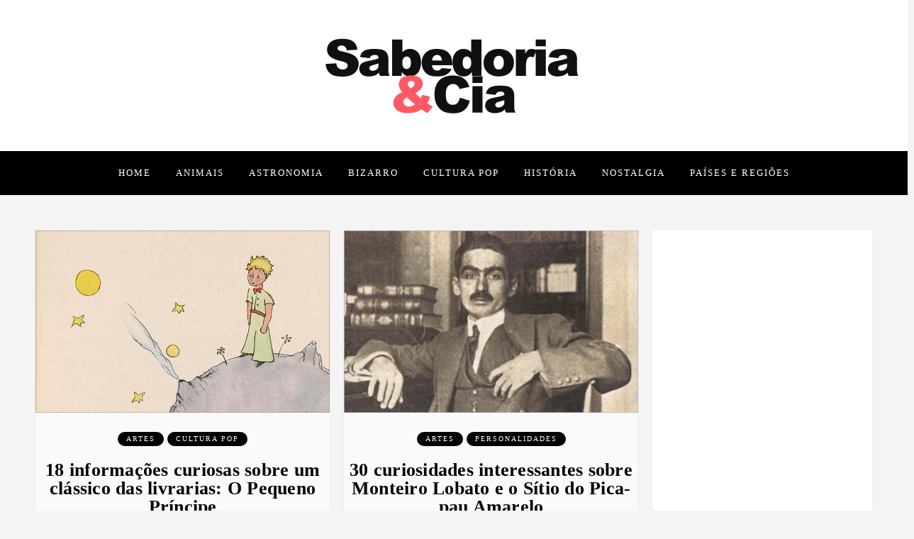

--- FILE ---
content_type: text/html; charset=UTF-8
request_url: https://www.sabedoriaecia.com.br/category/artes/page/10/
body_size: 12176
content:
<!DOCTYPE html>
<html lang="pt-BR" prefix="og: http://ogp.me/ns#" class="no-js" >
<!-- start -->
<head>
	<meta charset="UTF-8" />
	<meta name="viewport" content="width=device-width, initial-scale=1, maximum-scale=1" />
    <meta name="format-detection" content="telephone=no">
	
	<title>Arquivos Artes - Página 10 de 11 - Sabedoria &amp; Cia</title>

<!-- This site is optimized with the Yoast SEO plugin v7.3 - https://yoast.com/wordpress/plugins/seo/ -->
<link rel="canonical" href="https://www.sabedoriaecia.com.br/category/artes/page/10/" />
<link rel="prev" href="https://www.sabedoriaecia.com.br/category/artes/page/9/" />
<link rel="next" href="https://www.sabedoriaecia.com.br/category/artes/page/11/" />
<meta property="og:locale" content="pt_BR" />
<meta property="og:type" content="object" />
<meta property="og:title" content="Arquivos Artes - Página 10 de 11 - Sabedoria &amp; Cia" />
<meta property="og:url" content="https://www.sabedoriaecia.com.br/category/artes/page/10/" />
<meta property="og:site_name" content="Sabedoria &amp; Cia" />
<meta name="twitter:card" content="summary_large_image" />
<meta name="twitter:title" content="Arquivos Artes - Página 10 de 11 - Sabedoria &amp; Cia" />
<script type='application/ld+json'>{"@context":"https:\/\/schema.org","@type":"Person","url":"https:\/\/www.sabedoriaecia.com.br\/","sameAs":["https:\/\/www.facebook.com\/Sabedoria-Cia-375432035800997\/?ref=settings","https:\/\/br.pinterest.com\/decio0771\/"],"@id":"#person","name":"D\u00e9cio"}</script>
<!-- / Yoast SEO plugin. -->

<link rel='dns-prefetch' href='//s0.wp.com' />
<link rel='dns-prefetch' href='//secure.gravatar.com' />
<link rel='dns-prefetch' href='//s7.addthis.com' />
<link rel='dns-prefetch' href='//use.fontawesome.com' />
<link rel='dns-prefetch' href='//s.w.org' />
<link rel="alternate" type="application/rss+xml" title="Feed para Sabedoria &amp; Cia &raquo;" href="https://www.sabedoriaecia.com.br/feed/" />
<link rel="alternate" type="application/rss+xml" title="Feed de comentários para Sabedoria &amp; Cia &raquo;" href="https://www.sabedoriaecia.com.br/comments/feed/" />
<link rel="alternate" type="application/rss+xml" title="Feed de categoria para Sabedoria &amp; Cia &raquo; Artes" href="https://www.sabedoriaecia.com.br/category/artes/feed/" />
<!-- This site uses the Google Analytics by MonsterInsights plugin v7.0.5 - Using Analytics tracking - https://www.monsterinsights.com/ -->
<script type="text/javascript" data-cfasync="false">
	var mi_track_user = true;
	
	var disableStr = 'ga-disable-UA-118310410-1';

	/* Function to detect opted out users */
	function __gaTrackerIsOptedOut() {
		return document.cookie.indexOf(disableStr + '=true') > -1;
	}

	/* Disable tracking if the opt-out cookie exists. */
	if ( __gaTrackerIsOptedOut() ) {
		window[disableStr] = true;
	}

	/* Opt-out function */
	function __gaTrackerOptout() {
	  document.cookie = disableStr + '=true; expires=Thu, 31 Dec 2099 23:59:59 UTC; path=/';
	  window[disableStr] = true;
	}
	
	if ( mi_track_user ) {
		(function(i,s,o,g,r,a,m){i['GoogleAnalyticsObject']=r;i[r]=i[r]||function(){
			(i[r].q=i[r].q||[]).push(arguments)},i[r].l=1*new Date();a=s.createElement(o),
			m=s.getElementsByTagName(o)[0];a.async=1;a.src=g;m.parentNode.insertBefore(a,m)
		})(window,document,'script','//www.google-analytics.com/analytics.js','__gaTracker');

		__gaTracker('create', 'UA-118310410-1', 'auto');
		__gaTracker('set', 'forceSSL', true);
		__gaTracker('require', 'displayfeatures');
		__gaTracker('require', 'linkid', 'linkid.js');
		__gaTracker('send','pageview');
	} else {
		console.log( "" );
		(function() {
			/* https://developers.google.com/analytics/devguides/collection/analyticsjs/ */
			var noopfn = function() {
				return null;
			};
			var noopnullfn = function() {
				return null;
			};
			var Tracker = function() {
				return null;
			};
			var p = Tracker.prototype;
			p.get = noopfn;
			p.set = noopfn;
			p.send = noopfn;
			var __gaTracker = function() {
				var len = arguments.length;
				if ( len === 0 ) {
					return;
				}
				var f = arguments[len-1];
				if ( typeof f !== 'object' || f === null || typeof f.hitCallback !== 'function' ) {
					console.log( 'Not running function __gaTracker(' + arguments[0] + " ....) because you\'re not being tracked. ");
					return;
				}
				try {
					f.hitCallback();
				} catch (ex) {

				}
			};
			__gaTracker.create = function() {
				return new Tracker();
			};
			__gaTracker.getByName = noopnullfn;
			__gaTracker.getAll = function() {
				return [];
			};
			__gaTracker.remove = noopfn;
			window['__gaTracker'] = __gaTracker;
		})();
		}
</script>
<!-- / Google Analytics by MonsterInsights -->
		<script type="text/javascript">
			window._wpemojiSettings = {"baseUrl":"https:\/\/s.w.org\/images\/core\/emoji\/11\/72x72\/","ext":".png","svgUrl":"https:\/\/s.w.org\/images\/core\/emoji\/11\/svg\/","svgExt":".svg","source":{"concatemoji":"https:\/\/www.sabedoriaecia.com.br\/wp-includes\/js\/wp-emoji-release.min.js?ver=4.9.13"}};
			!function(a,b,c){function d(a,b){var c=String.fromCharCode;l.clearRect(0,0,k.width,k.height),l.fillText(c.apply(this,a),0,0);var d=k.toDataURL();l.clearRect(0,0,k.width,k.height),l.fillText(c.apply(this,b),0,0);var e=k.toDataURL();return d===e}function e(a){var b;if(!l||!l.fillText)return!1;switch(l.textBaseline="top",l.font="600 32px Arial",a){case"flag":return!(b=d([55356,56826,55356,56819],[55356,56826,8203,55356,56819]))&&(b=d([55356,57332,56128,56423,56128,56418,56128,56421,56128,56430,56128,56423,56128,56447],[55356,57332,8203,56128,56423,8203,56128,56418,8203,56128,56421,8203,56128,56430,8203,56128,56423,8203,56128,56447]),!b);case"emoji":return b=d([55358,56760,9792,65039],[55358,56760,8203,9792,65039]),!b}return!1}function f(a){var c=b.createElement("script");c.src=a,c.defer=c.type="text/javascript",b.getElementsByTagName("head")[0].appendChild(c)}var g,h,i,j,k=b.createElement("canvas"),l=k.getContext&&k.getContext("2d");for(j=Array("flag","emoji"),c.supports={everything:!0,everythingExceptFlag:!0},i=0;i<j.length;i++)c.supports[j[i]]=e(j[i]),c.supports.everything=c.supports.everything&&c.supports[j[i]],"flag"!==j[i]&&(c.supports.everythingExceptFlag=c.supports.everythingExceptFlag&&c.supports[j[i]]);c.supports.everythingExceptFlag=c.supports.everythingExceptFlag&&!c.supports.flag,c.DOMReady=!1,c.readyCallback=function(){c.DOMReady=!0},c.supports.everything||(h=function(){c.readyCallback()},b.addEventListener?(b.addEventListener("DOMContentLoaded",h,!1),a.addEventListener("load",h,!1)):(a.attachEvent("onload",h),b.attachEvent("onreadystatechange",function(){"complete"===b.readyState&&c.readyCallback()})),g=c.source||{},g.concatemoji?f(g.concatemoji):g.wpemoji&&g.twemoji&&(f(g.twemoji),f(g.wpemoji)))}(window,document,window._wpemojiSettings);
		</script>
		<style type="text/css">
img.wp-smiley,
img.emoji {
	display: inline !important;
	border: none !important;
	box-shadow: none !important;
	height: 1em !important;
	width: 1em !important;
	margin: 0 .07em !important;
	vertical-align: -0.1em !important;
	background: none !important;
	padding: 0 !important;
}
</style>
<link rel='stylesheet' id='fashy-style-css'  href='https://www.sabedoriaecia.com.br/wp-content/themes/fashy-lite/style.css?ver=4.9.13' type='text/css' media='all' />
<style id='fashy-style-inline-css' type='text/css'>


.block_footer_text, .quote-category .blogpostcategory, .quote-widget p, .quote-widget {font-family: , "Helvetica Neue", Arial, Helvetica, Verdana, sans-serif;}
body {	 
	background:#f4f4f4   !important;
	color:#1c1a1a;
	font-family: , "Helvetica Neue", Arial, Helvetica, Verdana, sans-serif;
	font-size: 16px;
	font-weight: normal;
}
.minimal-light .esg-filterbutton, .minimal-light .esg-navigationbutton, .minimal-light .esg-sortbutton, .minimal-light .esg-cartbutton a, .wttitle h4 a {font-family: , "Helvetica Neue", Arial, Helvetica, Verdana, sans-serif;}


.su-dropcap {color:#1c1a1a;}

::selection { background: #000; color:#fff; text-shadow: none; }

h1, h2, h3, h4, h5, h6, .block1 p{font-family: , "Helvetica Neue", Arial, Helvetica, Verdana, sans-serif;}
h1 { 	
	color:#333;
	font-size: 40px ;
	}
	
h2, .term-description p { 	
	color:#333;
	font-size: 36px  ;
	}

h3 { 	
	color:#333;
	font-size: 32px  ;
	}

h4 { 	
	color:#333;
	font-size: 28px  ;
	}	
	
h5 { 	
	color:#333;
	font-size: 26px  ;
	}	

h6 { 	
	color:#333;
	font-size: 22px  ;
	}	

.pagenav a {font-family:  !important;
			  font-size: 13px;
			  font-weight:normal;
			  color:#ffffff;
}



.pagenav li.has-sub-menu > a:after, .menu > li.has-sub-menu li.menu-item-has-children > a:before  {color:#ffffff;}
.block1_lower_text p,.widget_wysija_cont .updated, .widget_wysija_cont .login .message, p.edd-logged-in, #edd_login_form, #edd_login_form p, .esg-grid  {font-family: , "Helvetica Neue", Arial, Helvetica, Verdana, sans-serif !important;color:#1c1a1a;font-size:14px;}

a, select, input, textarea, button{ color:#000000;}
h3#reply-title, select, input, textarea, button, .link-category .title a{font-family: , "Helvetica Neue", Arial, Helvetica, Verdana, sans-serif;}



/* ***********************
--------------------------------------
------------MAIN COLOR----------
--------------------------------------
*********************** */

a:hover, span, .current-menu-item a, .blogmore, .pagenav.fixedmenu li a:hover, .widget ul li a:hover,.pagenav.fixedmenu li.current-menu-item > a,.block2_text a,
.blogcontent a, .sentry a, .post-meta a:hover, .sidebar .social_icons i:hover,.blog_social .addthis_toolbox a:hover, .addthis_toolbox a:hover, .content.blog .single-date,
 .pmc-main-menu li.colored a, #footer .widget ul li a:hover, .sidebar .widget ul li a:hover, #footer a:hover, li.current-menu-item a,  #footer .social_icons a:hover i, 
 #footerb a


{
	color:#bf9e5f;
}
 li.current-menu-item a {color:#bf9e5f !important;}
.su-quote-style-default  {border-left:5px solid #bf9e5f;}
.addthis_toolbox a i:hover {color:#bf9e5f !important;}
.resp_menu_button {color:#222222 ;}
 
/* ***********************
--------------------------------------
------------BACKGROUND MAIN COLOR----------
--------------------------------------
*********************** */

.top-cart, .widget_tag_cloud a:hover, .sidebar .widget_search #searchsubmit,
.specificComment .comment-reply-link:hover, #submit:hover,  .wpcf7-submit:hover, #submit:hover,
.link-title-previous:hover, .link-title-next:hover, .specificComment .comment-edit-link:hover, .specificComment .comment-reply-link:hover, h3#reply-title small a:hover, .pagenav li a:after,
.widget_wysija_cont .wysija-submit,.widget ul li:before, #footer .widget_search #searchsubmit, .fashy-read-more a:hover, .blogpost .tags a:hover,
.mainwrap.single-default.sidebar .link-title-next:hover, .mainwrap.single-default.sidebar .link-title-previous:hover, .fashy-home-deals-more a:hover, .top-search-form i:hover, .edd-submit.button.blue:hover,
ul#menu-top-menu, a.catlink:hover, .mainwrap.single-default .link-title-next:hover, .mainwrap.single-default .link-title-previous:hover, #footer input.wysija-submit, #commentform #submit:hover, input[type="submit"]:hover, #submit:hover,
.sidebar-buy-button a:hover 
  {
	background:#bf9e5f ;
}

.minimal-light .esg-navigationbutton:hover, .minimal-light .esg-filterbutton:hover, .minimal-light .esg-sortbutton:hover, .minimal-light .esg-sortbutton-order:hover, .minimal-light .esg-cartbutton a:hover, .minimal-light .esg-filterbutton.selected{
	background:#bf9e5f !important;
	
}

.pagenav  li li a:hover {background:none;}
.edd-submit.button.blue:hover, .cart_item.edd_checkout a:hover {background:#bf9e5f !important;}
.link-title-previous:hover, .link-title-next:hover {color:#fff;}
#headerwrap {background:#ffffff;}
.pagenav {background:#000000;}

.blogpostcategory, .content .blogpost, .postcontent.singledefult .share-post, .commentlist, .postcontent.singlepage, .content.singlepage, .block2_img, .block2_text, .sidebar .widget,
.relatedPosts, #commentform, .sidebars-wrap .widget
 {background:#fff ;}
 
 .esg-grid {background:#f4f4f4   !important;}
 
.block1_text, .block1_all_text, .block1_lower_text {background:#fff ;}
.blog_time_read, .blog_social, .socialsingle, .blog_social i {color:#000000;}
.widget_tag_cloud a, .blogpost .tags a {color:#000000;border-color:#eaeaea ;}
#commentform textarea, .singlepage textarea, .singlepage input {background:#eaeaea ;}
input[type="submit"] {background:#000;}

#fashy-slider-wrapper, .fashy-rev-slider {padding-top:0px;}

.block1_lower_text p:before {background:#eaeaea ;}
.recent_posts .widgett, .category_posts .widgett, .widget.widget_categories ul li, .widget.widget_archive ul li, .relatedPosts, .specificComment, ol.commentlist
{border-color:#eaeaea ;}



/* BUTTONS */

 .fashy-read-more a:hover {background:#bf9e5f ;}

 .top-wrapper .social_icons a i:hover {color:#bf9e5f !important;}

 /* ***********************
--------------------------------------
------------BOXED---------------------
-----------------------------------*/
  
   	.sidebars-wrap.top {padding-top:30px}
 
.top-wrapper {background:#111111; color:#ffffff}
.top-wrapper i, .top-wrapper a, .top-wrapper div, .top-wrapper form input, .top-wrapper form i{color:#ffffff !important}

.pagenav {background:#000000;border-top:0px solid #000;border-bottom:0px solid #000;}

/*hide header*/

/*footer style option*/
#footer, .block3, #footerbwrap {background: #000000}
#footer p, #footer div, #footer a, #footer input, #footer, #footer h1, #footer h2, #footer h3 , #footer h4 , #footer i{color:#ffffff} 


/* ***********************
--------------------------------------
------------CUSTOM CSS----------
--------------------------------------
*********************** */

.eg-georgebush-container {background:rgba(250,250,250,0.15) !important;}
.nocomments {display:none;}
.blog-category {margin-bottom:8px;}
.blog-category a {font-weight:bold;letter-spacing:2px;}
.pagenav li a:after {margin-top:-1px;}
.blog-category a {padding:6px 12px 4px 12px;}
.post-meta a:after{margin-top:14px;}
.addthis_toolbox {margin-top:8px;}
.content.blog h2.title, .content.singledefult h1.title {padding-bottom:25px;}
</style>
<link rel='stylesheet' id='jetpack-widget-social-icons-styles-css'  href='https://www.sabedoriaecia.com.br/wp-content/plugins/jetpack/modules/widgets/social-icons/social-icons.css?ver=20170506' type='text/css' media='all' />
<link rel='stylesheet' id='jetpack_css-css'  href='https://www.sabedoriaecia.com.br/wp-content/plugins/jetpack/css/jetpack.css?ver=6.0' type='text/css' media='all' />
<script type='text/javascript' src='https://www.sabedoriaecia.com.br/wp-includes/js/jquery/jquery.js?ver=1.12.4'></script>
<script type='text/javascript' src='https://www.sabedoriaecia.com.br/wp-includes/js/jquery/jquery-migrate.min.js?ver=1.4.1'></script>
<script type='text/javascript'>
/* <![CDATA[ */
var monsterinsights_frontend = {"js_events_tracking":"true","is_debug_mode":"false","download_extensions":"doc,exe,js,pdf,ppt,tgz,zip,xls","inbound_paths":"","home_url":"https:\/\/www.sabedoriaecia.com.br","track_download_as":"event","internal_label":"int","hash_tracking":"false"};
/* ]]> */
</script>
<script type='text/javascript' src='https://www.sabedoriaecia.com.br/wp-content/plugins/google-analytics-for-wordpress/assets/js/frontend.min.js?ver=7.0.5'></script>
<script type='text/javascript' src='https://www.sabedoriaecia.com.br/wp-content/themes/fashy-lite/js/jquery.fitvids.js?ver=1'></script>
<script type='text/javascript' src='https://www.sabedoriaecia.com.br/wp-content/themes/fashy-lite/js/jquery.bxslider.js?ver=1'></script>
<script type='text/javascript' src='https://www.sabedoriaecia.com.br/wp-content/themes/fashy-lite/js/pmc_infinity.js?ver=1'></script>
<script type='text/javascript' src='https://s7.addthis.com/js/300/addthis_widget.js?ver=1'></script>
<script type='text/javascript' src='https://use.fontawesome.com/30ede005b9.js'></script>
<link rel='https://api.w.org/' href='https://www.sabedoriaecia.com.br/wp-json/' />
<link rel="EditURI" type="application/rsd+xml" title="RSD" href="https://www.sabedoriaecia.com.br/xmlrpc.php?rsd" />
<link rel="wlwmanifest" type="application/wlwmanifest+xml" href="https://www.sabedoriaecia.com.br/wp-includes/wlwmanifest.xml" /> 
<meta name="generator" content="WordPress 4.9.13" />
<meta name="google-site-verification" content="UltxlcxRpi2mksfOF9VBfaGRC15y4wrPIQ8uolYgr_o" />
<link rel='dns-prefetch' href='//v0.wordpress.com'/>
<link rel='dns-prefetch' href='//i0.wp.com'/>
<link rel='dns-prefetch' href='//i1.wp.com'/>
<link rel='dns-prefetch' href='//i2.wp.com'/>
<link rel='dns-prefetch' href='//widgets.wp.com'/>
<link rel='dns-prefetch' href='//s0.wp.com'/>
<link rel='dns-prefetch' href='//0.gravatar.com'/>
<link rel='dns-prefetch' href='//1.gravatar.com'/>
<link rel='dns-prefetch' href='//2.gravatar.com'/>
<style type='text/css'>img#wpstats{display:none}</style></head>		
<!-- start body -->
<body class="archive paged category category-artes category-237 paged-10 category-paged-10" >
	<!-- start header -->
			<!-- fixed menu -->		
				
						<div class="pagenav fixedmenu">						
				<div class="holder-fixedmenu">							
					<div class="logo-fixedmenu">								
											<a href="https://www.sabedoriaecia.com.br/"><img src="https://www.sabedoriaecia.com.br/wp-content/uploads/2018/04/Logo-Sabedoria-e-Cia.png" data-rjs="3" alt="Sabedoria &amp; Cia - " ></a>
										</div>
						<div class="menu-fixedmenu home">
						<ul id="menu-main-menu" class="menu"><li id="menu-item-8157-7237" class="menu-item menu-item-type-post_type menu-item-object-page current_page_parent"><a  href="https://www.sabedoriaecia.com.br/home/">Home</a></li>
<li id="menu-item-7653-7501" class="menu-item menu-item-type-taxonomy menu-item-object-category"><a  href="https://www.sabedoriaecia.com.br/category/animais/">Animais</a></li>
<li id="menu-item-848-7502" class="menu-item menu-item-type-taxonomy menu-item-object-category"><a  href="https://www.sabedoriaecia.com.br/category/astronomia/">Astronomia</a></li>
<li id="menu-item-9339-7503" class="menu-item menu-item-type-taxonomy menu-item-object-category"><a  href="https://www.sabedoriaecia.com.br/category/bizarro/">Bizarro</a></li>
<li id="menu-item-1307-7504" class="menu-item menu-item-type-taxonomy menu-item-object-category"><a  href="https://www.sabedoriaecia.com.br/category/cultura-pop/">Cultura pop</a></li>
<li id="menu-item-2862-7505" class="menu-item menu-item-type-taxonomy menu-item-object-category"><a  href="https://www.sabedoriaecia.com.br/category/historia/">História</a></li>
<li id="menu-item-9814-7506" class="menu-item menu-item-type-taxonomy menu-item-object-category"><a  href="https://www.sabedoriaecia.com.br/category/nostalgia/">Nostalgia</a></li>
<li id="menu-item-9295-7507" class="menu-item menu-item-type-taxonomy menu-item-object-category"><a  href="https://www.sabedoriaecia.com.br/category/paises-e-regioes/">Países e regiões</a></li>
</ul>	
					</div>
				</div>	
			</div>
							<header>
				<!-- top bar -->
									<div class="top-wrapper">
						<div class="top-wrapper-content">
							<div class="top-left">
															</div>
							<div class="top-right">
															</div>
						</div>
					</div>
								
					<div id="headerwrap">			
						<!-- logo and main menu -->
						<div id="header">
							<div class="header-image">
							<!-- respoonsive menu main-->
							<!-- respoonsive menu no scrool bar -->
							<div class="respMenu noscroll">
								<div class="resp_menu_button"><i class="fa fa-list-ul fa-2x"></i></div>
								<div class="menu-main-menu-container"><div class="event-type-selector-dropdown"><a  class="menu-item menu-item-type-post_type menu-item-object-page current_page_parent" href="https://www.sabedoriaecia.com.br/home/"><strong>Home</strong></a><br>
<a  class="menu-item menu-item-type-taxonomy menu-item-object-category" href="https://www.sabedoriaecia.com.br/category/animais/"><strong>Animais</strong></a><br>
<a  class="menu-item menu-item-type-taxonomy menu-item-object-category" href="https://www.sabedoriaecia.com.br/category/astronomia/"><strong>Astronomia</strong></a><br>
<a  class="menu-item menu-item-type-taxonomy menu-item-object-category" href="https://www.sabedoriaecia.com.br/category/bizarro/"><strong>Bizarro</strong></a><br>
<a  class="menu-item menu-item-type-taxonomy menu-item-object-category" href="https://www.sabedoriaecia.com.br/category/cultura-pop/"><strong>Cultura pop</strong></a><br>
<a  class="menu-item menu-item-type-taxonomy menu-item-object-category" href="https://www.sabedoriaecia.com.br/category/historia/"><strong>História</strong></a><br>
<a  class="menu-item menu-item-type-taxonomy menu-item-object-category" href="https://www.sabedoriaecia.com.br/category/nostalgia/"><strong>Nostalgia</strong></a><br>
<a  class="menu-item menu-item-type-taxonomy menu-item-object-category" href="https://www.sabedoriaecia.com.br/category/paises-e-regioes/"><strong>Países e regiões</strong></a><br>
</div></div>	
							</div>	
							<!-- logo -->
								<div class="logo-inner">
		<div id="logo" class="">
						<a href="https://www.sabedoriaecia.com.br/"><img src="			https://www.sabedoriaecia.com.br/wp-content/uploads/2018/04/Logo-Sabedoria-e-Cia.png" data-rjs="3" alt="Sabedoria &amp; Cia - " /></a>
		</div>
											
	</div>	
							</div>
							<!-- main menu -->
							<div class="pagenav"> 	
								<div class="pmc-main-menu">
								<ul id="menu-main-menu-container" class="menu"><li id="menu-item-5024-7237" class="menu-item menu-item-type-post_type menu-item-object-page current_page_parent"><a  href="https://www.sabedoriaecia.com.br/home/">Home</a></li>
<li id="menu-item-8626-7501" class="menu-item menu-item-type-taxonomy menu-item-object-category"><a  href="https://www.sabedoriaecia.com.br/category/animais/">Animais</a></li>
<li id="menu-item-626-7502" class="menu-item menu-item-type-taxonomy menu-item-object-category"><a  href="https://www.sabedoriaecia.com.br/category/astronomia/">Astronomia</a></li>
<li id="menu-item-8692-7503" class="menu-item menu-item-type-taxonomy menu-item-object-category"><a  href="https://www.sabedoriaecia.com.br/category/bizarro/">Bizarro</a></li>
<li id="menu-item-7851-7504" class="menu-item menu-item-type-taxonomy menu-item-object-category"><a  href="https://www.sabedoriaecia.com.br/category/cultura-pop/">Cultura pop</a></li>
<li id="menu-item-8136-7505" class="menu-item menu-item-type-taxonomy menu-item-object-category"><a  href="https://www.sabedoriaecia.com.br/category/historia/">História</a></li>
<li id="menu-item-2258-7506" class="menu-item menu-item-type-taxonomy menu-item-object-category"><a  href="https://www.sabedoriaecia.com.br/category/nostalgia/">Nostalgia</a></li>
<li id="menu-item-2013-7507" class="menu-item menu-item-type-taxonomy menu-item-object-category"><a  href="https://www.sabedoriaecia.com.br/category/paises-e-regioes/">Países e regiões</a></li>
</ul>											
								</div> 	
							</div> 
														
						</div>
					</div> 												
				</header>	
						
					
									
								

<!-- main content start -->
<div class="mainwrap blog  sidebar grid">
	<div class="main clearfix">		
		<div class="content blog">
			<div id="pmc-tabs">
								<div class="pmc-tabs">
					<div id="tabs-1" >
					
				
		
							
	
	
	

	<div class="blogpostcategory ">					
			

			<a class="overdefultlink" href="https://www.sabedoriaecia.com.br/artes/18-informacoes-curiosas-sobre-um-classico-das-livrarias-o-pequeno-principe/">
			<div class="overdefult">
			</div>
			</a>

			<div class="blogimage">	
				<div class="loading"></div>		
				<a href="https://www.sabedoriaecia.com.br/artes/18-informacoes-curiosas-sobre-um-classico-das-livrarias-o-pequeno-principe/" rel="bookmark" title=Permanent Link to 18 informações curiosas sobre um clássico das livrarias: O Pequeno Príncipe"><img width="709" height="439" src="https://i0.wp.com/www.sabedoriaecia.com.br/wp-content/uploads/2018/05/peque.jpg?resize=709%2C439&amp;ssl=1" class="attachment-fashy-postBlock size-fashy-postBlock wp-post-image" alt="" srcset="https://i0.wp.com/www.sabedoriaecia.com.br/wp-content/uploads/2018/05/peque.jpg?w=709&amp;ssl=1 709w, https://i0.wp.com/www.sabedoriaecia.com.br/wp-content/uploads/2018/05/peque.jpg?resize=300%2C186&amp;ssl=1 300w" sizes="(max-width: 709px) 100vw, 709px" data-attachment-id="7936" data-permalink="https://www.sabedoriaecia.com.br/artes/18-informacoes-curiosas-sobre-um-classico-das-livrarias-o-pequeno-principe/attachment/peque/" data-orig-file="https://i0.wp.com/www.sabedoriaecia.com.br/wp-content/uploads/2018/05/peque.jpg?fit=709%2C439&amp;ssl=1" data-orig-size="709,439" data-comments-opened="1" data-image-meta="{&quot;aperture&quot;:&quot;0&quot;,&quot;credit&quot;:&quot;&quot;,&quot;camera&quot;:&quot;&quot;,&quot;caption&quot;:&quot;&quot;,&quot;created_timestamp&quot;:&quot;0&quot;,&quot;copyright&quot;:&quot;&quot;,&quot;focal_length&quot;:&quot;0&quot;,&quot;iso&quot;:&quot;0&quot;,&quot;shutter_speed&quot;:&quot;0&quot;,&quot;title&quot;:&quot;&quot;,&quot;orientation&quot;:&quot;0&quot;}" data-image-title="peque" data-image-description="" data-medium-file="https://i0.wp.com/www.sabedoriaecia.com.br/wp-content/uploads/2018/05/peque.jpg?fit=300%2C186&amp;ssl=1" data-large-file="https://i0.wp.com/www.sabedoriaecia.com.br/wp-content/uploads/2018/05/peque.jpg?fit=709%2C439&amp;ssl=1" /></a>
			</div>
								<div class="entry grid">
		<div class = "meta">		
			<div class="blogContent">
				<div class="topBlog">	
					<div class="blog-category"><em><a href="https://www.sabedoriaecia.com.br/category/artes/" >Artes</a> <a href="https://www.sabedoriaecia.com.br/category/cultura-pop/" >Cultura pop</a></em> </div>
					<h2 class="title"><a href="https://www.sabedoriaecia.com.br/artes/18-informacoes-curiosas-sobre-um-classico-das-livrarias-o-pequeno-principe/" rel="bookmark" title=Permanent Link to 18 informações curiosas sobre um clássico das livrarias: O Pequeno Príncipe">18 informações curiosas sobre um clássico das livrarias: O Pequeno Príncipe</a></h2>
										<div class = "post-meta">
												<a class="post-meta-time" href="https://www.sabedoriaecia.com.br/2018/05/15/">15/05/2018</a> <a class="post-meta-author" href="http://www.sabedoriaecia.com.br">by Décio</a> <a href="https://www.sabedoriaecia.com.br/artes/18-informacoes-curiosas-sobre-um-classico-das-livrarias-o-pequeno-principe/#commentform">Nenhum comentário</a>				
					</div>
					 <!-- end of post meta -->
				</div>				
				<div class="blogcontent">O sucesso do livro O Pequeno Príncipe é tamanho que...</div>
						
				<div class="bottomBlog">
			
										
					<div class="blog_social"> Share: <div class="addthis_toolbox"><div class="custom_images"><a class="addthis_button_facebook" addthis:url="https://www.sabedoriaecia.com.br/artes/18-informacoes-curiosas-sobre-um-classico-das-livrarias-o-pequeno-principe/" addthis:title="18 informações curiosas sobre um clássico das livrarias: O Pequeno Príncipe" ><i class="fa fa-facebook"></i></a><a class="addthis_button_twitter" addthis:url="https://www.sabedoriaecia.com.br/artes/18-informacoes-curiosas-sobre-um-classico-das-livrarias-o-pequeno-principe/" addthis:title="18 informações curiosas sobre um clássico das livrarias: O Pequeno Príncipe"><i class="fa fa-twitter"></i></a><a class="addthis_button_pinterest_share" addthis:url="https://www.sabedoriaecia.com.br/artes/18-informacoes-curiosas-sobre-um-classico-das-livrarias-o-pequeno-principe/" addthis:title="18 informações curiosas sobre um clássico das livrarias: O Pequeno Príncipe"><i class="fa fa-pinterest"></i></a><a class="addthis_button_google_plusone_share" addthis:url="https://www.sabedoriaecia.com.br/artes/18-informacoes-curiosas-sobre-um-classico-das-livrarias-o-pequeno-principe/" g:plusone:count="false" addthis:title="18 informações curiosas sobre um clássico das livrarias: O Pequeno Príncipe"><i class="fa fa-google-plus"></i></a><a class="addthis_button_stumbleupon" addthis:url="https://www.sabedoriaecia.com.br/artes/18-informacoes-curiosas-sobre-um-classico-das-livrarias-o-pequeno-principe/" addthis:title="18 informações curiosas sobre um clássico das livrarias: O Pequeno Príncipe"><i class="fa fa-stumbleupon"></i></a><a class="addthis_button_vk" addthis:url="https://www.sabedoriaecia.com.br/artes/18-informacoes-curiosas-sobre-um-classico-das-livrarias-o-pequeno-principe/" addthis:title="18 informações curiosas sobre um clássico das livrarias: O Pequeno Príncipe"><i class="fa fa-vk"></i></a><a class="addthis_button_whatsapp" addthis:url="https://www.sabedoriaecia.com.br/artes/18-informacoes-curiosas-sobre-um-classico-das-livrarias-o-pequeno-principe/" addthis:title="18 informações curiosas sobre um clássico das livrarias: O Pequeno Príncipe"><i class="fa fa-whatsapp"></i></a></div></div></div>
										
					 <!-- end of socials -->
					
										<!-- end of reading -->
					
				</div> 
		
		 <!-- end of bottom blog -->
			</div>
			
			
		
</div>		
	</div>
	</div>
	
			
		
			
		
							
	
	
	

	<div class="blogpostcategory last">					
			

			<a class="overdefultlink" href="https://www.sabedoriaecia.com.br/artes/30-curiosidades-interessantes-sobre-monteiro-lobato-e-o-sitio-do-pica-pau-amarelo/">
			<div class="overdefult">
			</div>
			</a>

			<div class="blogimage">	
				<div class="loading"></div>		
				<a href="https://www.sabedoriaecia.com.br/artes/30-curiosidades-interessantes-sobre-monteiro-lobato-e-o-sitio-do-pica-pau-amarelo/" rel="bookmark" title=Permanent Link to 30 curiosidades interessantes sobre Monteiro Lobato e o Sítio do Pica-pau Amarelo"><img width="709" height="439" src="https://i2.wp.com/www.sabedoriaecia.com.br/wp-content/uploads/2018/05/sitio.jpg?resize=709%2C439&amp;ssl=1" class="attachment-fashy-postBlock size-fashy-postBlock wp-post-image" alt="" srcset="https://i2.wp.com/www.sabedoriaecia.com.br/wp-content/uploads/2018/05/sitio.jpg?w=709&amp;ssl=1 709w, https://i2.wp.com/www.sabedoriaecia.com.br/wp-content/uploads/2018/05/sitio.jpg?resize=300%2C186&amp;ssl=1 300w" sizes="(max-width: 709px) 100vw, 709px" data-attachment-id="7927" data-permalink="https://www.sabedoriaecia.com.br/artes/30-curiosidades-interessantes-sobre-monteiro-lobato-e-o-sitio-do-pica-pau-amarelo/attachment/sitio/" data-orig-file="https://i2.wp.com/www.sabedoriaecia.com.br/wp-content/uploads/2018/05/sitio.jpg?fit=709%2C439&amp;ssl=1" data-orig-size="709,439" data-comments-opened="1" data-image-meta="{&quot;aperture&quot;:&quot;0&quot;,&quot;credit&quot;:&quot;&quot;,&quot;camera&quot;:&quot;&quot;,&quot;caption&quot;:&quot;&quot;,&quot;created_timestamp&quot;:&quot;0&quot;,&quot;copyright&quot;:&quot;&quot;,&quot;focal_length&quot;:&quot;0&quot;,&quot;iso&quot;:&quot;0&quot;,&quot;shutter_speed&quot;:&quot;0&quot;,&quot;title&quot;:&quot;&quot;,&quot;orientation&quot;:&quot;0&quot;}" data-image-title="sitio" data-image-description="" data-medium-file="https://i2.wp.com/www.sabedoriaecia.com.br/wp-content/uploads/2018/05/sitio.jpg?fit=300%2C186&amp;ssl=1" data-large-file="https://i2.wp.com/www.sabedoriaecia.com.br/wp-content/uploads/2018/05/sitio.jpg?fit=709%2C439&amp;ssl=1" /></a>
			</div>
								<div class="entry grid">
		<div class = "meta">		
			<div class="blogContent">
				<div class="topBlog">	
					<div class="blog-category"><em><a href="https://www.sabedoriaecia.com.br/category/artes/" >Artes</a> <a href="https://www.sabedoriaecia.com.br/category/personalidades/" >Personalidades</a></em> </div>
					<h2 class="title"><a href="https://www.sabedoriaecia.com.br/artes/30-curiosidades-interessantes-sobre-monteiro-lobato-e-o-sitio-do-pica-pau-amarelo/" rel="bookmark" title=Permanent Link to 30 curiosidades interessantes sobre Monteiro Lobato e o Sítio do Pica-pau Amarelo">30 curiosidades interessantes sobre Monteiro Lobato e o Sítio do Pica-pau Amarelo</a></h2>
										<div class = "post-meta">
												<a class="post-meta-time" href="https://www.sabedoriaecia.com.br/2018/05/15/"></a> <a class="post-meta-author" href="http://www.sabedoriaecia.com.br">by Décio</a> <a href="https://www.sabedoriaecia.com.br/artes/30-curiosidades-interessantes-sobre-monteiro-lobato-e-o-sitio-do-pica-pau-amarelo/#commentform">Nenhum comentário</a>				
					</div>
					 <!-- end of post meta -->
				</div>				
				<div class="blogcontent">O escritor Monteiro Lobato tornou-se nacionalmente conhecido como criador do...</div>
						
				<div class="bottomBlog">
			
										
					<div class="blog_social"> Share: <div class="addthis_toolbox"><div class="custom_images"><a class="addthis_button_facebook" addthis:url="https://www.sabedoriaecia.com.br/artes/30-curiosidades-interessantes-sobre-monteiro-lobato-e-o-sitio-do-pica-pau-amarelo/" addthis:title="30 curiosidades interessantes sobre Monteiro Lobato e o Sítio do Pica-pau Amarelo" ><i class="fa fa-facebook"></i></a><a class="addthis_button_twitter" addthis:url="https://www.sabedoriaecia.com.br/artes/30-curiosidades-interessantes-sobre-monteiro-lobato-e-o-sitio-do-pica-pau-amarelo/" addthis:title="30 curiosidades interessantes sobre Monteiro Lobato e o Sítio do Pica-pau Amarelo"><i class="fa fa-twitter"></i></a><a class="addthis_button_pinterest_share" addthis:url="https://www.sabedoriaecia.com.br/artes/30-curiosidades-interessantes-sobre-monteiro-lobato-e-o-sitio-do-pica-pau-amarelo/" addthis:title="30 curiosidades interessantes sobre Monteiro Lobato e o Sítio do Pica-pau Amarelo"><i class="fa fa-pinterest"></i></a><a class="addthis_button_google_plusone_share" addthis:url="https://www.sabedoriaecia.com.br/artes/30-curiosidades-interessantes-sobre-monteiro-lobato-e-o-sitio-do-pica-pau-amarelo/" g:plusone:count="false" addthis:title="30 curiosidades interessantes sobre Monteiro Lobato e o Sítio do Pica-pau Amarelo"><i class="fa fa-google-plus"></i></a><a class="addthis_button_stumbleupon" addthis:url="https://www.sabedoriaecia.com.br/artes/30-curiosidades-interessantes-sobre-monteiro-lobato-e-o-sitio-do-pica-pau-amarelo/" addthis:title="30 curiosidades interessantes sobre Monteiro Lobato e o Sítio do Pica-pau Amarelo"><i class="fa fa-stumbleupon"></i></a><a class="addthis_button_vk" addthis:url="https://www.sabedoriaecia.com.br/artes/30-curiosidades-interessantes-sobre-monteiro-lobato-e-o-sitio-do-pica-pau-amarelo/" addthis:title="30 curiosidades interessantes sobre Monteiro Lobato e o Sítio do Pica-pau Amarelo"><i class="fa fa-vk"></i></a><a class="addthis_button_whatsapp" addthis:url="https://www.sabedoriaecia.com.br/artes/30-curiosidades-interessantes-sobre-monteiro-lobato-e-o-sitio-do-pica-pau-amarelo/" addthis:title="30 curiosidades interessantes sobre Monteiro Lobato e o Sítio do Pica-pau Amarelo"><i class="fa fa-whatsapp"></i></a></div></div></div>
										
					 <!-- end of socials -->
					
										<!-- end of reading -->
					
				</div> 
		
		 <!-- end of bottom blog -->
			</div>
			
			
		
</div>		
	</div>
	</div>
	
			
		
			
		
							
	
	
	

	<div class="blogpostcategory ">					
			

			<a class="overdefultlink" href="https://www.sabedoriaecia.com.br/artes/descubra-18-curiosidades-sobre-o-poeta-carlos-drummond-de-andrade/">
			<div class="overdefult">
			</div>
			</a>

			<div class="blogimage">	
				<div class="loading"></div>		
				<a href="https://www.sabedoriaecia.com.br/artes/descubra-18-curiosidades-sobre-o-poeta-carlos-drummond-de-andrade/" rel="bookmark" title=Permanent Link to Descubra 18 curiosidades sobre o poeta Carlos Drummond de Andrade"><img width="709" height="439" src="https://i1.wp.com/www.sabedoriaecia.com.br/wp-content/uploads/2018/05/estatua.jpg?resize=709%2C439&amp;ssl=1" class="attachment-fashy-postBlock size-fashy-postBlock wp-post-image" alt="" srcset="https://i1.wp.com/www.sabedoriaecia.com.br/wp-content/uploads/2018/05/estatua.jpg?w=709&amp;ssl=1 709w, https://i1.wp.com/www.sabedoriaecia.com.br/wp-content/uploads/2018/05/estatua.jpg?resize=300%2C186&amp;ssl=1 300w" sizes="(max-width: 709px) 100vw, 709px" data-attachment-id="7873" data-permalink="https://www.sabedoriaecia.com.br/artes/descubra-18-curiosidades-sobre-o-poeta-carlos-drummond-de-andrade/attachment/estatua-2/" data-orig-file="https://i1.wp.com/www.sabedoriaecia.com.br/wp-content/uploads/2018/05/estatua.jpg?fit=709%2C439&amp;ssl=1" data-orig-size="709,439" data-comments-opened="1" data-image-meta="{&quot;aperture&quot;:&quot;0&quot;,&quot;credit&quot;:&quot;Edmund Nigel Gall&quot;,&quot;camera&quot;:&quot;&quot;,&quot;caption&quot;:&quot;&quot;,&quot;created_timestamp&quot;:&quot;1347115453&quot;,&quot;copyright&quot;:&quot;&quot;,&quot;focal_length&quot;:&quot;0&quot;,&quot;iso&quot;:&quot;0&quot;,&quot;shutter_speed&quot;:&quot;0&quot;,&quot;title&quot;:&quot;&quot;,&quot;orientation&quot;:&quot;0&quot;}" data-image-title="estatua" data-image-description="" data-medium-file="https://i1.wp.com/www.sabedoriaecia.com.br/wp-content/uploads/2018/05/estatua.jpg?fit=300%2C186&amp;ssl=1" data-large-file="https://i1.wp.com/www.sabedoriaecia.com.br/wp-content/uploads/2018/05/estatua.jpg?fit=709%2C439&amp;ssl=1" /></a>
			</div>
								<div class="entry grid">
		<div class = "meta">		
			<div class="blogContent">
				<div class="topBlog">	
					<div class="blog-category"><em><a href="https://www.sabedoriaecia.com.br/category/artes/" >Artes</a> <a href="https://www.sabedoriaecia.com.br/category/personalidades/" >Personalidades</a></em> </div>
					<h2 class="title"><a href="https://www.sabedoriaecia.com.br/artes/descubra-18-curiosidades-sobre-o-poeta-carlos-drummond-de-andrade/" rel="bookmark" title=Permanent Link to Descubra 18 curiosidades sobre o poeta Carlos Drummond de Andrade">Descubra 18 curiosidades sobre o poeta Carlos Drummond de Andrade</a></h2>
										<div class = "post-meta">
												<a class="post-meta-time" href="https://www.sabedoriaecia.com.br/2018/05/14/">14/05/2018</a> <a class="post-meta-author" href="http://www.sabedoriaecia.com.br">by Décio</a> <a href="https://www.sabedoriaecia.com.br/artes/descubra-18-curiosidades-sobre-o-poeta-carlos-drummond-de-andrade/#commentform">Nenhum comentário</a>				
					</div>
					 <!-- end of post meta -->
				</div>				
				<div class="blogcontent">Carlos Drummond de Andrade é um dos principais representantes da...</div>
						
				<div class="bottomBlog">
			
										
					<div class="blog_social"> Share: <div class="addthis_toolbox"><div class="custom_images"><a class="addthis_button_facebook" addthis:url="https://www.sabedoriaecia.com.br/artes/descubra-18-curiosidades-sobre-o-poeta-carlos-drummond-de-andrade/" addthis:title="Descubra 18 curiosidades sobre o poeta Carlos Drummond de Andrade" ><i class="fa fa-facebook"></i></a><a class="addthis_button_twitter" addthis:url="https://www.sabedoriaecia.com.br/artes/descubra-18-curiosidades-sobre-o-poeta-carlos-drummond-de-andrade/" addthis:title="Descubra 18 curiosidades sobre o poeta Carlos Drummond de Andrade"><i class="fa fa-twitter"></i></a><a class="addthis_button_pinterest_share" addthis:url="https://www.sabedoriaecia.com.br/artes/descubra-18-curiosidades-sobre-o-poeta-carlos-drummond-de-andrade/" addthis:title="Descubra 18 curiosidades sobre o poeta Carlos Drummond de Andrade"><i class="fa fa-pinterest"></i></a><a class="addthis_button_google_plusone_share" addthis:url="https://www.sabedoriaecia.com.br/artes/descubra-18-curiosidades-sobre-o-poeta-carlos-drummond-de-andrade/" g:plusone:count="false" addthis:title="Descubra 18 curiosidades sobre o poeta Carlos Drummond de Andrade"><i class="fa fa-google-plus"></i></a><a class="addthis_button_stumbleupon" addthis:url="https://www.sabedoriaecia.com.br/artes/descubra-18-curiosidades-sobre-o-poeta-carlos-drummond-de-andrade/" addthis:title="Descubra 18 curiosidades sobre o poeta Carlos Drummond de Andrade"><i class="fa fa-stumbleupon"></i></a><a class="addthis_button_vk" addthis:url="https://www.sabedoriaecia.com.br/artes/descubra-18-curiosidades-sobre-o-poeta-carlos-drummond-de-andrade/" addthis:title="Descubra 18 curiosidades sobre o poeta Carlos Drummond de Andrade"><i class="fa fa-vk"></i></a><a class="addthis_button_whatsapp" addthis:url="https://www.sabedoriaecia.com.br/artes/descubra-18-curiosidades-sobre-o-poeta-carlos-drummond-de-andrade/" addthis:title="Descubra 18 curiosidades sobre o poeta Carlos Drummond de Andrade"><i class="fa fa-whatsapp"></i></a></div></div></div>
										
					 <!-- end of socials -->
					
										<!-- end of reading -->
					
				</div> 
		
		 <!-- end of bottom blog -->
			</div>
			
			
		
</div>		
	</div>
	</div>
	
			
		
			
		
							
	
	
	

	<div class="blogpostcategory last">					
			

			<a class="overdefultlink" href="https://www.sabedoriaecia.com.br/personalidades/15-fatos-curiosos-sobre-a-biografia-do-poeta-fernando-pessoa/">
			<div class="overdefult">
			</div>
			</a>

			<div class="blogimage">	
				<div class="loading"></div>		
				<a href="https://www.sabedoriaecia.com.br/personalidades/15-fatos-curiosos-sobre-a-biografia-do-poeta-fernando-pessoa/" rel="bookmark" title=Permanent Link to 15 fatos curiosos sobre a biografia do poeta Fernando Pessoa"><img width="709" height="439" src="https://i1.wp.com/www.sabedoriaecia.com.br/wp-content/uploads/2018/05/poeta.jpg?resize=709%2C439&amp;ssl=1" class="attachment-fashy-postBlock size-fashy-postBlock wp-post-image" alt="" srcset="https://i1.wp.com/www.sabedoriaecia.com.br/wp-content/uploads/2018/05/poeta.jpg?w=709&amp;ssl=1 709w, https://i1.wp.com/www.sabedoriaecia.com.br/wp-content/uploads/2018/05/poeta.jpg?resize=300%2C186&amp;ssl=1 300w" sizes="(max-width: 709px) 100vw, 709px" data-attachment-id="7855" data-permalink="https://www.sabedoriaecia.com.br/personalidades/15-fatos-curiosos-sobre-a-biografia-do-poeta-fernando-pessoa/attachment/poeta/" data-orig-file="https://i1.wp.com/www.sabedoriaecia.com.br/wp-content/uploads/2018/05/poeta.jpg?fit=709%2C439&amp;ssl=1" data-orig-size="709,439" data-comments-opened="1" data-image-meta="{&quot;aperture&quot;:&quot;0&quot;,&quot;credit&quot;:&quot;&quot;,&quot;camera&quot;:&quot;&quot;,&quot;caption&quot;:&quot;&quot;,&quot;created_timestamp&quot;:&quot;0&quot;,&quot;copyright&quot;:&quot;&quot;,&quot;focal_length&quot;:&quot;0&quot;,&quot;iso&quot;:&quot;0&quot;,&quot;shutter_speed&quot;:&quot;0&quot;,&quot;title&quot;:&quot;&quot;,&quot;orientation&quot;:&quot;0&quot;}" data-image-title="poeta" data-image-description="" data-medium-file="https://i1.wp.com/www.sabedoriaecia.com.br/wp-content/uploads/2018/05/poeta.jpg?fit=300%2C186&amp;ssl=1" data-large-file="https://i1.wp.com/www.sabedoriaecia.com.br/wp-content/uploads/2018/05/poeta.jpg?fit=709%2C439&amp;ssl=1" /></a>
			</div>
								<div class="entry grid">
		<div class = "meta">		
			<div class="blogContent">
				<div class="topBlog">	
					<div class="blog-category"><em><a href="https://www.sabedoriaecia.com.br/category/artes/" >Artes</a> <a href="https://www.sabedoriaecia.com.br/category/personalidades/" >Personalidades</a></em> </div>
					<h2 class="title"><a href="https://www.sabedoriaecia.com.br/personalidades/15-fatos-curiosos-sobre-a-biografia-do-poeta-fernando-pessoa/" rel="bookmark" title=Permanent Link to 15 fatos curiosos sobre a biografia do poeta Fernando Pessoa">15 fatos curiosos sobre a biografia do poeta Fernando Pessoa</a></h2>
										<div class = "post-meta">
												<a class="post-meta-time" href="https://www.sabedoriaecia.com.br/2018/05/05/">05/05/2018</a> <a class="post-meta-author" href="http://www.sabedoriaecia.com.br">by Décio</a> <a href="https://www.sabedoriaecia.com.br/personalidades/15-fatos-curiosos-sobre-a-biografia-do-poeta-fernando-pessoa/#commentform">Nenhum comentário</a>				
					</div>
					 <!-- end of post meta -->
				</div>				
				<div class="blogcontent">Você sabia que o poeta português Fernando Pessoa foi criado...</div>
						
				<div class="bottomBlog">
			
										
					<div class="blog_social"> Share: <div class="addthis_toolbox"><div class="custom_images"><a class="addthis_button_facebook" addthis:url="https://www.sabedoriaecia.com.br/personalidades/15-fatos-curiosos-sobre-a-biografia-do-poeta-fernando-pessoa/" addthis:title="15 fatos curiosos sobre a biografia do poeta Fernando Pessoa" ><i class="fa fa-facebook"></i></a><a class="addthis_button_twitter" addthis:url="https://www.sabedoriaecia.com.br/personalidades/15-fatos-curiosos-sobre-a-biografia-do-poeta-fernando-pessoa/" addthis:title="15 fatos curiosos sobre a biografia do poeta Fernando Pessoa"><i class="fa fa-twitter"></i></a><a class="addthis_button_pinterest_share" addthis:url="https://www.sabedoriaecia.com.br/personalidades/15-fatos-curiosos-sobre-a-biografia-do-poeta-fernando-pessoa/" addthis:title="15 fatos curiosos sobre a biografia do poeta Fernando Pessoa"><i class="fa fa-pinterest"></i></a><a class="addthis_button_google_plusone_share" addthis:url="https://www.sabedoriaecia.com.br/personalidades/15-fatos-curiosos-sobre-a-biografia-do-poeta-fernando-pessoa/" g:plusone:count="false" addthis:title="15 fatos curiosos sobre a biografia do poeta Fernando Pessoa"><i class="fa fa-google-plus"></i></a><a class="addthis_button_stumbleupon" addthis:url="https://www.sabedoriaecia.com.br/personalidades/15-fatos-curiosos-sobre-a-biografia-do-poeta-fernando-pessoa/" addthis:title="15 fatos curiosos sobre a biografia do poeta Fernando Pessoa"><i class="fa fa-stumbleupon"></i></a><a class="addthis_button_vk" addthis:url="https://www.sabedoriaecia.com.br/personalidades/15-fatos-curiosos-sobre-a-biografia-do-poeta-fernando-pessoa/" addthis:title="15 fatos curiosos sobre a biografia do poeta Fernando Pessoa"><i class="fa fa-vk"></i></a><a class="addthis_button_whatsapp" addthis:url="https://www.sabedoriaecia.com.br/personalidades/15-fatos-curiosos-sobre-a-biografia-do-poeta-fernando-pessoa/" addthis:title="15 fatos curiosos sobre a biografia do poeta Fernando Pessoa"><i class="fa fa-whatsapp"></i></a></div></div></div>
										
					 <!-- end of socials -->
					
										<!-- end of reading -->
					
				</div> 
		
		 <!-- end of bottom blog -->
			</div>
			
			
		
</div>		
	</div>
	</div>
	
			
		
			
		
							
	
	
	

	<div class="blogpostcategory ">					
			

			<a class="overdefultlink" href="https://www.sabedoriaecia.com.br/artes/15-curiosidades-sobre-a-vida-e-o-legado-artistico-de-michelangelo/">
			<div class="overdefult">
			</div>
			</a>

			<div class="blogimage">	
				<div class="loading"></div>		
				<a href="https://www.sabedoriaecia.com.br/artes/15-curiosidades-sobre-a-vida-e-o-legado-artistico-de-michelangelo/" rel="bookmark" title=Permanent Link to 15 curiosidades sobre a vida e o legado artístico de Michelangelo"><img width="709" height="439" src="https://i1.wp.com/www.sabedoriaecia.com.br/wp-content/uploads/2018/05/Michelangelo.jpg?resize=709%2C439&amp;ssl=1" class="attachment-fashy-postBlock size-fashy-postBlock wp-post-image" alt="" srcset="https://i1.wp.com/www.sabedoriaecia.com.br/wp-content/uploads/2018/05/Michelangelo.jpg?w=709&amp;ssl=1 709w, https://i1.wp.com/www.sabedoriaecia.com.br/wp-content/uploads/2018/05/Michelangelo.jpg?resize=300%2C186&amp;ssl=1 300w" sizes="(max-width: 709px) 100vw, 709px" data-attachment-id="7789" data-permalink="https://www.sabedoriaecia.com.br/artes/15-curiosidades-sobre-a-vida-e-o-legado-artistico-de-michelangelo/attachment/michelangelo/" data-orig-file="https://i1.wp.com/www.sabedoriaecia.com.br/wp-content/uploads/2018/05/Michelangelo.jpg?fit=709%2C439&amp;ssl=1" data-orig-size="709,439" data-comments-opened="1" data-image-meta="{&quot;aperture&quot;:&quot;0&quot;,&quot;credit&quot;:&quot;&quot;,&quot;camera&quot;:&quot;&quot;,&quot;caption&quot;:&quot;AWH82A Michelangelo di Lodovico Buonarroti Simoni 1475 - 1564. Italian High Renaissance painter sculptor architect and poet&quot;,&quot;created_timestamp&quot;:&quot;0&quot;,&quot;copyright&quot;:&quot;\u00a9 Classic Image \/ Alamy&quot;,&quot;focal_length&quot;:&quot;0&quot;,&quot;iso&quot;:&quot;0&quot;,&quot;shutter_speed&quot;:&quot;0&quot;,&quot;title&quot;:&quot;&quot;,&quot;orientation&quot;:&quot;0&quot;}" data-image-title="Michelangelo" data-image-description="" data-medium-file="https://i1.wp.com/www.sabedoriaecia.com.br/wp-content/uploads/2018/05/Michelangelo.jpg?fit=300%2C186&amp;ssl=1" data-large-file="https://i1.wp.com/www.sabedoriaecia.com.br/wp-content/uploads/2018/05/Michelangelo.jpg?fit=709%2C439&amp;ssl=1" /></a>
			</div>
								<div class="entry grid">
		<div class = "meta">		
			<div class="blogContent">
				<div class="topBlog">	
					<div class="blog-category"><em><a href="https://www.sabedoriaecia.com.br/category/artes/" >Artes</a> <a href="https://www.sabedoriaecia.com.br/category/historia/" >História</a></em> </div>
					<h2 class="title"><a href="https://www.sabedoriaecia.com.br/artes/15-curiosidades-sobre-a-vida-e-o-legado-artistico-de-michelangelo/" rel="bookmark" title=Permanent Link to 15 curiosidades sobre a vida e o legado artístico de Michelangelo">15 curiosidades sobre a vida e o legado artístico de Michelangelo</a></h2>
										<div class = "post-meta">
												<a class="post-meta-time" href="https://www.sabedoriaecia.com.br/2018/05/02/">02/05/2018</a> <a class="post-meta-author" href="http://www.sabedoriaecia.com.br">by Décio</a> <a href="https://www.sabedoriaecia.com.br/artes/15-curiosidades-sobre-a-vida-e-o-legado-artistico-de-michelangelo/#commentform">Nenhum comentário</a>				
					</div>
					 <!-- end of post meta -->
				</div>				
				<div class="blogcontent">Você sabia que Michelangelo e Da Vinci cultivavam uma antipatia...</div>
						
				<div class="bottomBlog">
			
										
					<div class="blog_social"> Share: <div class="addthis_toolbox"><div class="custom_images"><a class="addthis_button_facebook" addthis:url="https://www.sabedoriaecia.com.br/artes/15-curiosidades-sobre-a-vida-e-o-legado-artistico-de-michelangelo/" addthis:title="15 curiosidades sobre a vida e o legado artístico de Michelangelo" ><i class="fa fa-facebook"></i></a><a class="addthis_button_twitter" addthis:url="https://www.sabedoriaecia.com.br/artes/15-curiosidades-sobre-a-vida-e-o-legado-artistico-de-michelangelo/" addthis:title="15 curiosidades sobre a vida e o legado artístico de Michelangelo"><i class="fa fa-twitter"></i></a><a class="addthis_button_pinterest_share" addthis:url="https://www.sabedoriaecia.com.br/artes/15-curiosidades-sobre-a-vida-e-o-legado-artistico-de-michelangelo/" addthis:title="15 curiosidades sobre a vida e o legado artístico de Michelangelo"><i class="fa fa-pinterest"></i></a><a class="addthis_button_google_plusone_share" addthis:url="https://www.sabedoriaecia.com.br/artes/15-curiosidades-sobre-a-vida-e-o-legado-artistico-de-michelangelo/" g:plusone:count="false" addthis:title="15 curiosidades sobre a vida e o legado artístico de Michelangelo"><i class="fa fa-google-plus"></i></a><a class="addthis_button_stumbleupon" addthis:url="https://www.sabedoriaecia.com.br/artes/15-curiosidades-sobre-a-vida-e-o-legado-artistico-de-michelangelo/" addthis:title="15 curiosidades sobre a vida e o legado artístico de Michelangelo"><i class="fa fa-stumbleupon"></i></a><a class="addthis_button_vk" addthis:url="https://www.sabedoriaecia.com.br/artes/15-curiosidades-sobre-a-vida-e-o-legado-artistico-de-michelangelo/" addthis:title="15 curiosidades sobre a vida e o legado artístico de Michelangelo"><i class="fa fa-vk"></i></a><a class="addthis_button_whatsapp" addthis:url="https://www.sabedoriaecia.com.br/artes/15-curiosidades-sobre-a-vida-e-o-legado-artistico-de-michelangelo/" addthis:title="15 curiosidades sobre a vida e o legado artístico de Michelangelo"><i class="fa fa-whatsapp"></i></a></div></div></div>
										
					 <!-- end of socials -->
					
										<!-- end of reading -->
					
				</div> 
		
		 <!-- end of bottom blog -->
			</div>
			
			
		
</div>		
	</div>
	</div>
	
			
		
			
		
							
	
	
	

	<div class="blogpostcategory last">					
			

			<a class="overdefultlink" href="https://www.sabedoriaecia.com.br/artes/15-dados-curiosos-sobre-a-vida-e-a-obra-de-agatha-christie/">
			<div class="overdefult">
			</div>
			</a>

			<div class="blogimage">	
				<div class="loading"></div>		
				<a href="https://www.sabedoriaecia.com.br/artes/15-dados-curiosos-sobre-a-vida-e-a-obra-de-agatha-christie/" rel="bookmark" title=Permanent Link to 15 dados curiosos sobre a vida e a obra de Agatha Christie"><img width="709" height="439" src="https://i2.wp.com/www.sabedoriaecia.com.br/wp-content/uploads/2018/05/Agatha-Christie.jpg?resize=709%2C439&amp;ssl=1" class="attachment-fashy-postBlock size-fashy-postBlock wp-post-image" alt="" srcset="https://i2.wp.com/www.sabedoriaecia.com.br/wp-content/uploads/2018/05/Agatha-Christie.jpg?w=709&amp;ssl=1 709w, https://i2.wp.com/www.sabedoriaecia.com.br/wp-content/uploads/2018/05/Agatha-Christie.jpg?resize=300%2C186&amp;ssl=1 300w" sizes="(max-width: 709px) 100vw, 709px" data-attachment-id="7751" data-permalink="https://www.sabedoriaecia.com.br/artes/15-dados-curiosos-sobre-a-vida-e-a-obra-de-agatha-christie/attachment/agatha-christie/" data-orig-file="https://i2.wp.com/www.sabedoriaecia.com.br/wp-content/uploads/2018/05/Agatha-Christie.jpg?fit=709%2C439&amp;ssl=1" data-orig-size="709,439" data-comments-opened="1" data-image-meta="{&quot;aperture&quot;:&quot;0&quot;,&quot;credit&quot;:&quot;&quot;,&quot;camera&quot;:&quot;&quot;,&quot;caption&quot;:&quot;&quot;,&quot;created_timestamp&quot;:&quot;0&quot;,&quot;copyright&quot;:&quot;&quot;,&quot;focal_length&quot;:&quot;0&quot;,&quot;iso&quot;:&quot;0&quot;,&quot;shutter_speed&quot;:&quot;0&quot;,&quot;title&quot;:&quot;&quot;,&quot;orientation&quot;:&quot;0&quot;}" data-image-title="Agatha Christie" data-image-description="&lt;p&gt;Agatha Christie&lt;/p&gt;
" data-medium-file="https://i2.wp.com/www.sabedoriaecia.com.br/wp-content/uploads/2018/05/Agatha-Christie.jpg?fit=300%2C186&amp;ssl=1" data-large-file="https://i2.wp.com/www.sabedoriaecia.com.br/wp-content/uploads/2018/05/Agatha-Christie.jpg?fit=709%2C439&amp;ssl=1" /></a>
			</div>
								<div class="entry grid">
		<div class = "meta">		
			<div class="blogContent">
				<div class="topBlog">	
					<div class="blog-category"><em><a href="https://www.sabedoriaecia.com.br/category/artes/" >Artes</a></em> </div>
					<h2 class="title"><a href="https://www.sabedoriaecia.com.br/artes/15-dados-curiosos-sobre-a-vida-e-a-obra-de-agatha-christie/" rel="bookmark" title=Permanent Link to 15 dados curiosos sobre a vida e a obra de Agatha Christie">15 dados curiosos sobre a vida e a obra de Agatha Christie</a></h2>
										<div class = "post-meta">
												<a class="post-meta-time" href="https://www.sabedoriaecia.com.br/2018/05/02/"></a> <a class="post-meta-author" href="http://www.sabedoriaecia.com.br">by Décio</a> <a href="https://www.sabedoriaecia.com.br/artes/15-dados-curiosos-sobre-a-vida-e-a-obra-de-agatha-christie/#commentform">Nenhum comentário</a>				
					</div>
					 <!-- end of post meta -->
				</div>				
				<div class="blogcontent">Chamada de “Rainha do Crime”, a escritora Agatha Christie é...</div>
						
				<div class="bottomBlog">
			
										
					<div class="blog_social"> Share: <div class="addthis_toolbox"><div class="custom_images"><a class="addthis_button_facebook" addthis:url="https://www.sabedoriaecia.com.br/artes/15-dados-curiosos-sobre-a-vida-e-a-obra-de-agatha-christie/" addthis:title="15 dados curiosos sobre a vida e a obra de Agatha Christie" ><i class="fa fa-facebook"></i></a><a class="addthis_button_twitter" addthis:url="https://www.sabedoriaecia.com.br/artes/15-dados-curiosos-sobre-a-vida-e-a-obra-de-agatha-christie/" addthis:title="15 dados curiosos sobre a vida e a obra de Agatha Christie"><i class="fa fa-twitter"></i></a><a class="addthis_button_pinterest_share" addthis:url="https://www.sabedoriaecia.com.br/artes/15-dados-curiosos-sobre-a-vida-e-a-obra-de-agatha-christie/" addthis:title="15 dados curiosos sobre a vida e a obra de Agatha Christie"><i class="fa fa-pinterest"></i></a><a class="addthis_button_google_plusone_share" addthis:url="https://www.sabedoriaecia.com.br/artes/15-dados-curiosos-sobre-a-vida-e-a-obra-de-agatha-christie/" g:plusone:count="false" addthis:title="15 dados curiosos sobre a vida e a obra de Agatha Christie"><i class="fa fa-google-plus"></i></a><a class="addthis_button_stumbleupon" addthis:url="https://www.sabedoriaecia.com.br/artes/15-dados-curiosos-sobre-a-vida-e-a-obra-de-agatha-christie/" addthis:title="15 dados curiosos sobre a vida e a obra de Agatha Christie"><i class="fa fa-stumbleupon"></i></a><a class="addthis_button_vk" addthis:url="https://www.sabedoriaecia.com.br/artes/15-dados-curiosos-sobre-a-vida-e-a-obra-de-agatha-christie/" addthis:title="15 dados curiosos sobre a vida e a obra de Agatha Christie"><i class="fa fa-vk"></i></a><a class="addthis_button_whatsapp" addthis:url="https://www.sabedoriaecia.com.br/artes/15-dados-curiosos-sobre-a-vida-e-a-obra-de-agatha-christie/" addthis:title="15 dados curiosos sobre a vida e a obra de Agatha Christie"><i class="fa fa-whatsapp"></i></a></div></div></div>
										
					 <!-- end of socials -->
					
										<!-- end of reading -->
					
				</div> 
		
		 <!-- end of bottom blog -->
			</div>
			
			
		
</div>		
	</div>
	</div>
	
			
		
			
		
							
	
	
	

	<div class="blogpostcategory ">					
			

			<a class="overdefultlink" href="https://www.sabedoriaecia.com.br/artes/36-informacoes-didaticas-interessantes-e-curiosos-sobre-o-livro/">
			<div class="overdefult">
			</div>
			</a>

			<div class="blogimage">	
				<div class="loading"></div>		
				<a href="https://www.sabedoriaecia.com.br/artes/36-informacoes-didaticas-interessantes-e-curiosos-sobre-o-livro/" rel="bookmark" title=Permanent Link to 36 informações didáticas, interessantes e curiosas sobre o livro"><img width="709" height="439" src="https://i1.wp.com/www.sabedoriaecia.com.br/wp-content/uploads/2018/05/velhos.jpg?resize=709%2C439&amp;ssl=1" class="attachment-fashy-postBlock size-fashy-postBlock wp-post-image" alt="" srcset="https://i1.wp.com/www.sabedoriaecia.com.br/wp-content/uploads/2018/05/velhos.jpg?w=709&amp;ssl=1 709w, https://i1.wp.com/www.sabedoriaecia.com.br/wp-content/uploads/2018/05/velhos.jpg?resize=300%2C186&amp;ssl=1 300w" sizes="(max-width: 709px) 100vw, 709px" data-attachment-id="7730" data-permalink="https://www.sabedoriaecia.com.br/artes/36-informacoes-didaticas-interessantes-e-curiosos-sobre-o-livro/attachment/velhos/" data-orig-file="https://i1.wp.com/www.sabedoriaecia.com.br/wp-content/uploads/2018/05/velhos.jpg?fit=709%2C439&amp;ssl=1" data-orig-size="709,439" data-comments-opened="1" data-image-meta="{&quot;aperture&quot;:&quot;0&quot;,&quot;credit&quot;:&quot;&quot;,&quot;camera&quot;:&quot;&quot;,&quot;caption&quot;:&quot;&quot;,&quot;created_timestamp&quot;:&quot;0&quot;,&quot;copyright&quot;:&quot;&quot;,&quot;focal_length&quot;:&quot;0&quot;,&quot;iso&quot;:&quot;0&quot;,&quot;shutter_speed&quot;:&quot;0&quot;,&quot;title&quot;:&quot;&quot;,&quot;orientation&quot;:&quot;0&quot;}" data-image-title="velhos" data-image-description="" data-medium-file="https://i1.wp.com/www.sabedoriaecia.com.br/wp-content/uploads/2018/05/velhos.jpg?fit=300%2C186&amp;ssl=1" data-large-file="https://i1.wp.com/www.sabedoriaecia.com.br/wp-content/uploads/2018/05/velhos.jpg?fit=709%2C439&amp;ssl=1" /></a>
			</div>
								<div class="entry grid">
		<div class = "meta">		
			<div class="blogContent">
				<div class="topBlog">	
					<div class="blog-category"><em><a href="https://www.sabedoriaecia.com.br/category/artes/" >Artes</a></em> </div>
					<h2 class="title"><a href="https://www.sabedoriaecia.com.br/artes/36-informacoes-didaticas-interessantes-e-curiosos-sobre-o-livro/" rel="bookmark" title=Permanent Link to 36 informações didáticas, interessantes e curiosas sobre o livro">36 informações didáticas, interessantes e curiosas sobre o livro</a></h2>
										<div class = "post-meta">
												<a class="post-meta-time" href="https://www.sabedoriaecia.com.br/2018/05/02/"></a> <a class="post-meta-author" href="http://www.sabedoriaecia.com.br">by Décio</a> <a href="https://www.sabedoriaecia.com.br/artes/36-informacoes-didaticas-interessantes-e-curiosos-sobre-o-livro/#commentform">Nenhum comentário</a>				
					</div>
					 <!-- end of post meta -->
				</div>				
				<div class="blogcontent">Qual é o autor brasileiro mais traduzido no exterior? Qual...</div>
						
				<div class="bottomBlog">
			
										
					<div class="blog_social"> Share: <div class="addthis_toolbox"><div class="custom_images"><a class="addthis_button_facebook" addthis:url="https://www.sabedoriaecia.com.br/artes/36-informacoes-didaticas-interessantes-e-curiosos-sobre-o-livro/" addthis:title="36 informações didáticas, interessantes e curiosas sobre o livro" ><i class="fa fa-facebook"></i></a><a class="addthis_button_twitter" addthis:url="https://www.sabedoriaecia.com.br/artes/36-informacoes-didaticas-interessantes-e-curiosos-sobre-o-livro/" addthis:title="36 informações didáticas, interessantes e curiosas sobre o livro"><i class="fa fa-twitter"></i></a><a class="addthis_button_pinterest_share" addthis:url="https://www.sabedoriaecia.com.br/artes/36-informacoes-didaticas-interessantes-e-curiosos-sobre-o-livro/" addthis:title="36 informações didáticas, interessantes e curiosas sobre o livro"><i class="fa fa-pinterest"></i></a><a class="addthis_button_google_plusone_share" addthis:url="https://www.sabedoriaecia.com.br/artes/36-informacoes-didaticas-interessantes-e-curiosos-sobre-o-livro/" g:plusone:count="false" addthis:title="36 informações didáticas, interessantes e curiosas sobre o livro"><i class="fa fa-google-plus"></i></a><a class="addthis_button_stumbleupon" addthis:url="https://www.sabedoriaecia.com.br/artes/36-informacoes-didaticas-interessantes-e-curiosos-sobre-o-livro/" addthis:title="36 informações didáticas, interessantes e curiosas sobre o livro"><i class="fa fa-stumbleupon"></i></a><a class="addthis_button_vk" addthis:url="https://www.sabedoriaecia.com.br/artes/36-informacoes-didaticas-interessantes-e-curiosos-sobre-o-livro/" addthis:title="36 informações didáticas, interessantes e curiosas sobre o livro"><i class="fa fa-vk"></i></a><a class="addthis_button_whatsapp" addthis:url="https://www.sabedoriaecia.com.br/artes/36-informacoes-didaticas-interessantes-e-curiosos-sobre-o-livro/" addthis:title="36 informações didáticas, interessantes e curiosas sobre o livro"><i class="fa fa-whatsapp"></i></a></div></div></div>
										
					 <!-- end of socials -->
					
										<!-- end of reading -->
					
				</div> 
		
		 <!-- end of bottom blog -->
			</div>
			
			
		
</div>		
	</div>
	</div>
	
			
		
			
		
							
	
	
	

	<div class="blogpostcategory last">					
			

			<a class="overdefultlink" href="https://www.sabedoriaecia.com.br/artes/25-curiosidades-sobre-raul-seixas-o-eterno-maluco-beleza/">
			<div class="overdefult">
			</div>
			</a>

			<div class="blogimage">	
				<div class="loading"></div>		
				<a href="https://www.sabedoriaecia.com.br/artes/25-curiosidades-sobre-raul-seixas-o-eterno-maluco-beleza/" rel="bookmark" title=Permanent Link to 25 curiosidades sobre Raul Seixas, o eterno maluco beleza"><img width="710" height="439" src="https://i1.wp.com/www.sabedoriaecia.com.br/wp-content/uploads/2018/04/malu.jpg?resize=710%2C439&amp;ssl=1" class="attachment-fashy-postBlock size-fashy-postBlock wp-post-image" alt="" srcset="https://i1.wp.com/www.sabedoriaecia.com.br/wp-content/uploads/2018/04/malu.jpg?w=710&amp;ssl=1 710w, https://i1.wp.com/www.sabedoriaecia.com.br/wp-content/uploads/2018/04/malu.jpg?resize=300%2C185&amp;ssl=1 300w" sizes="(max-width: 710px) 100vw, 710px" data-attachment-id="7646" data-permalink="https://www.sabedoriaecia.com.br/artes/25-curiosidades-sobre-raul-seixas-o-eterno-maluco-beleza/attachment/malu/" data-orig-file="https://i1.wp.com/www.sabedoriaecia.com.br/wp-content/uploads/2018/04/malu.jpg?fit=710%2C439&amp;ssl=1" data-orig-size="710,439" data-comments-opened="1" data-image-meta="{&quot;aperture&quot;:&quot;0&quot;,&quot;credit&quot;:&quot;&quot;,&quot;camera&quot;:&quot;&quot;,&quot;caption&quot;:&quot;&quot;,&quot;created_timestamp&quot;:&quot;0&quot;,&quot;copyright&quot;:&quot;&quot;,&quot;focal_length&quot;:&quot;0&quot;,&quot;iso&quot;:&quot;0&quot;,&quot;shutter_speed&quot;:&quot;0&quot;,&quot;title&quot;:&quot;&quot;,&quot;orientation&quot;:&quot;0&quot;}" data-image-title="malu" data-image-description="" data-medium-file="https://i1.wp.com/www.sabedoriaecia.com.br/wp-content/uploads/2018/04/malu.jpg?fit=300%2C185&amp;ssl=1" data-large-file="https://i1.wp.com/www.sabedoriaecia.com.br/wp-content/uploads/2018/04/malu.jpg?fit=710%2C439&amp;ssl=1" /></a>
			</div>
								<div class="entry grid">
		<div class = "meta">		
			<div class="blogContent">
				<div class="topBlog">	
					<div class="blog-category"><em><a href="https://www.sabedoriaecia.com.br/category/artes/" >Artes</a> <a href="https://www.sabedoriaecia.com.br/category/cultura-pop/" >Cultura pop</a></em> </div>
					<h2 class="title"><a href="https://www.sabedoriaecia.com.br/artes/25-curiosidades-sobre-raul-seixas-o-eterno-maluco-beleza/" rel="bookmark" title=Permanent Link to 25 curiosidades sobre Raul Seixas, o eterno maluco beleza">25 curiosidades sobre Raul Seixas, o eterno maluco beleza</a></h2>
										<div class = "post-meta">
												<a class="post-meta-time" href="https://www.sabedoriaecia.com.br/2018/04/30/">30/04/2018</a> <a class="post-meta-author" href="http://www.sabedoriaecia.com.br">by Décio</a> <a href="https://www.sabedoriaecia.com.br/artes/25-curiosidades-sobre-raul-seixas-o-eterno-maluco-beleza/#commentform">Nenhum comentário</a>				
					</div>
					 <!-- end of post meta -->
				</div>				
				<div class="blogcontent">Raul Seixas é ainda nos dias atuais reverenciados por fãs...</div>
						
				<div class="bottomBlog">
			
										
					<div class="blog_social"> Share: <div class="addthis_toolbox"><div class="custom_images"><a class="addthis_button_facebook" addthis:url="https://www.sabedoriaecia.com.br/artes/25-curiosidades-sobre-raul-seixas-o-eterno-maluco-beleza/" addthis:title="25 curiosidades sobre Raul Seixas, o eterno maluco beleza" ><i class="fa fa-facebook"></i></a><a class="addthis_button_twitter" addthis:url="https://www.sabedoriaecia.com.br/artes/25-curiosidades-sobre-raul-seixas-o-eterno-maluco-beleza/" addthis:title="25 curiosidades sobre Raul Seixas, o eterno maluco beleza"><i class="fa fa-twitter"></i></a><a class="addthis_button_pinterest_share" addthis:url="https://www.sabedoriaecia.com.br/artes/25-curiosidades-sobre-raul-seixas-o-eterno-maluco-beleza/" addthis:title="25 curiosidades sobre Raul Seixas, o eterno maluco beleza"><i class="fa fa-pinterest"></i></a><a class="addthis_button_google_plusone_share" addthis:url="https://www.sabedoriaecia.com.br/artes/25-curiosidades-sobre-raul-seixas-o-eterno-maluco-beleza/" g:plusone:count="false" addthis:title="25 curiosidades sobre Raul Seixas, o eterno maluco beleza"><i class="fa fa-google-plus"></i></a><a class="addthis_button_stumbleupon" addthis:url="https://www.sabedoriaecia.com.br/artes/25-curiosidades-sobre-raul-seixas-o-eterno-maluco-beleza/" addthis:title="25 curiosidades sobre Raul Seixas, o eterno maluco beleza"><i class="fa fa-stumbleupon"></i></a><a class="addthis_button_vk" addthis:url="https://www.sabedoriaecia.com.br/artes/25-curiosidades-sobre-raul-seixas-o-eterno-maluco-beleza/" addthis:title="25 curiosidades sobre Raul Seixas, o eterno maluco beleza"><i class="fa fa-vk"></i></a><a class="addthis_button_whatsapp" addthis:url="https://www.sabedoriaecia.com.br/artes/25-curiosidades-sobre-raul-seixas-o-eterno-maluco-beleza/" addthis:title="25 curiosidades sobre Raul Seixas, o eterno maluco beleza"><i class="fa fa-whatsapp"></i></a></div></div></div>
										
					 <!-- end of socials -->
					
										<!-- end of reading -->
					
				</div> 
		
		 <!-- end of bottom blog -->
			</div>
			
			
		
</div>		
	</div>
	</div>
	
			
		
			
		
							
	
	
	

	<div class="blogpostcategory ">					
			

			<a class="overdefultlink" href="https://www.sabedoriaecia.com.br/artes/15-informacoes-e-curiosidades-sobre-a-vida-da-escritora-clarice-lispector/">
			<div class="overdefult">
			</div>
			</a>

			<div class="blogimage">	
				<div class="loading"></div>		
				<a href="https://www.sabedoriaecia.com.br/artes/15-informacoes-e-curiosidades-sobre-a-vida-da-escritora-clarice-lispector/" rel="bookmark" title=Permanent Link to 15 fatos e curiosidades sobre a vida da escritora Clarice Lispector"><img width="709" height="439" src="https://i2.wp.com/www.sabedoriaecia.com.br/wp-content/uploads/2018/04/autora.jpg?resize=709%2C439&amp;ssl=1" class="attachment-fashy-postBlock size-fashy-postBlock wp-post-image" alt="" srcset="https://i2.wp.com/www.sabedoriaecia.com.br/wp-content/uploads/2018/04/autora.jpg?w=709&amp;ssl=1 709w, https://i2.wp.com/www.sabedoriaecia.com.br/wp-content/uploads/2018/04/autora.jpg?resize=300%2C186&amp;ssl=1 300w" sizes="(max-width: 709px) 100vw, 709px" data-attachment-id="7599" data-permalink="https://www.sabedoriaecia.com.br/artes/15-informacoes-e-curiosidades-sobre-a-vida-da-escritora-clarice-lispector/attachment/autora/" data-orig-file="https://i2.wp.com/www.sabedoriaecia.com.br/wp-content/uploads/2018/04/autora.jpg?fit=709%2C439&amp;ssl=1" data-orig-size="709,439" data-comments-opened="1" data-image-meta="{&quot;aperture&quot;:&quot;0&quot;,&quot;credit&quot;:&quot;&quot;,&quot;camera&quot;:&quot;&quot;,&quot;caption&quot;:&quot;&quot;,&quot;created_timestamp&quot;:&quot;0&quot;,&quot;copyright&quot;:&quot;&quot;,&quot;focal_length&quot;:&quot;0&quot;,&quot;iso&quot;:&quot;0&quot;,&quot;shutter_speed&quot;:&quot;0&quot;,&quot;title&quot;:&quot;&quot;,&quot;orientation&quot;:&quot;0&quot;}" data-image-title="Clarice Lispector" data-image-description="" data-medium-file="https://i2.wp.com/www.sabedoriaecia.com.br/wp-content/uploads/2018/04/autora.jpg?fit=300%2C186&amp;ssl=1" data-large-file="https://i2.wp.com/www.sabedoriaecia.com.br/wp-content/uploads/2018/04/autora.jpg?fit=709%2C439&amp;ssl=1" /></a>
			</div>
								<div class="entry grid">
		<div class = "meta">		
			<div class="blogContent">
				<div class="topBlog">	
					<div class="blog-category"><em><a href="https://www.sabedoriaecia.com.br/category/artes/" >Artes</a></em> </div>
					<h2 class="title"><a href="https://www.sabedoriaecia.com.br/artes/15-informacoes-e-curiosidades-sobre-a-vida-da-escritora-clarice-lispector/" rel="bookmark" title=Permanent Link to 15 fatos e curiosidades sobre a vida da escritora Clarice Lispector">15 fatos e curiosidades sobre a vida da escritora Clarice Lispector</a></h2>
										<div class = "post-meta">
												<a class="post-meta-time" href="https://www.sabedoriaecia.com.br/2018/04/29/">29/04/2018</a> <a class="post-meta-author" href="http://www.sabedoriaecia.com.br">by Décio</a> <a href="https://www.sabedoriaecia.com.br/artes/15-informacoes-e-curiosidades-sobre-a-vida-da-escritora-clarice-lispector/#commentform">Nenhum comentário</a>				
					</div>
					 <!-- end of post meta -->
				</div>				
				<div class="blogcontent">Autora de livros consagrados como Perto do Coração Selvagem, Clarice...</div>
						
				<div class="bottomBlog">
			
										
					<div class="blog_social"> Share: <div class="addthis_toolbox"><div class="custom_images"><a class="addthis_button_facebook" addthis:url="https://www.sabedoriaecia.com.br/artes/15-informacoes-e-curiosidades-sobre-a-vida-da-escritora-clarice-lispector/" addthis:title="15 fatos e curiosidades sobre a vida da escritora Clarice Lispector" ><i class="fa fa-facebook"></i></a><a class="addthis_button_twitter" addthis:url="https://www.sabedoriaecia.com.br/artes/15-informacoes-e-curiosidades-sobre-a-vida-da-escritora-clarice-lispector/" addthis:title="15 fatos e curiosidades sobre a vida da escritora Clarice Lispector"><i class="fa fa-twitter"></i></a><a class="addthis_button_pinterest_share" addthis:url="https://www.sabedoriaecia.com.br/artes/15-informacoes-e-curiosidades-sobre-a-vida-da-escritora-clarice-lispector/" addthis:title="15 fatos e curiosidades sobre a vida da escritora Clarice Lispector"><i class="fa fa-pinterest"></i></a><a class="addthis_button_google_plusone_share" addthis:url="https://www.sabedoriaecia.com.br/artes/15-informacoes-e-curiosidades-sobre-a-vida-da-escritora-clarice-lispector/" g:plusone:count="false" addthis:title="15 fatos e curiosidades sobre a vida da escritora Clarice Lispector"><i class="fa fa-google-plus"></i></a><a class="addthis_button_stumbleupon" addthis:url="https://www.sabedoriaecia.com.br/artes/15-informacoes-e-curiosidades-sobre-a-vida-da-escritora-clarice-lispector/" addthis:title="15 fatos e curiosidades sobre a vida da escritora Clarice Lispector"><i class="fa fa-stumbleupon"></i></a><a class="addthis_button_vk" addthis:url="https://www.sabedoriaecia.com.br/artes/15-informacoes-e-curiosidades-sobre-a-vida-da-escritora-clarice-lispector/" addthis:title="15 fatos e curiosidades sobre a vida da escritora Clarice Lispector"><i class="fa fa-vk"></i></a><a class="addthis_button_whatsapp" addthis:url="https://www.sabedoriaecia.com.br/artes/15-informacoes-e-curiosidades-sobre-a-vida-da-escritora-clarice-lispector/" addthis:title="15 fatos e curiosidades sobre a vida da escritora Clarice Lispector"><i class="fa fa-whatsapp"></i></a></div></div></div>
										
					 <!-- end of socials -->
					
										<!-- end of reading -->
					
				</div> 
		
		 <!-- end of bottom blog -->
			</div>
			
			
		
</div>		
	</div>
	</div>
	
			
		
			
		
							
	
	
	

	<div class="blogpostcategory last">					
			

			<a class="overdefultlink" href="https://www.sabedoriaecia.com.br/artes/25-historias-e-curiosidades-que-valem-a-pena-saber-sobre-machado-de-assis/">
			<div class="overdefult">
			</div>
			</a>

			<div class="blogimage">	
				<div class="loading"></div>		
				<a href="https://www.sabedoriaecia.com.br/artes/25-historias-e-curiosidades-que-valem-a-pena-saber-sobre-machado-de-assis/" rel="bookmark" title=Permanent Link to 25 histórias e curiosidades que valem a pena saber sobre Machado de Assis"><img width="709" height="439" src="https://i1.wp.com/www.sabedoriaecia.com.br/wp-content/uploads/2018/04/Assis.jpg?resize=709%2C439&amp;ssl=1" class="attachment-fashy-postBlock size-fashy-postBlock wp-post-image" alt="" srcset="https://i1.wp.com/www.sabedoriaecia.com.br/wp-content/uploads/2018/04/Assis.jpg?w=709&amp;ssl=1 709w, https://i1.wp.com/www.sabedoriaecia.com.br/wp-content/uploads/2018/04/Assis.jpg?resize=300%2C186&amp;ssl=1 300w" sizes="(max-width: 709px) 100vw, 709px" data-attachment-id="7548" data-permalink="https://www.sabedoriaecia.com.br/artes/25-historias-e-curiosidades-que-valem-a-pena-saber-sobre-machado-de-assis/attachment/assis/" data-orig-file="https://i1.wp.com/www.sabedoriaecia.com.br/wp-content/uploads/2018/04/Assis.jpg?fit=709%2C439&amp;ssl=1" data-orig-size="709,439" data-comments-opened="1" data-image-meta="{&quot;aperture&quot;:&quot;0&quot;,&quot;credit&quot;:&quot;HP&quot;,&quot;camera&quot;:&quot;&quot;,&quot;caption&quot;:&quot;&quot;,&quot;created_timestamp&quot;:&quot;1287771903&quot;,&quot;copyright&quot;:&quot;&quot;,&quot;focal_length&quot;:&quot;0&quot;,&quot;iso&quot;:&quot;0&quot;,&quot;shutter_speed&quot;:&quot;0&quot;,&quot;title&quot;:&quot;&quot;,&quot;orientation&quot;:&quot;0&quot;}" data-image-title="Assis" data-image-description="" data-medium-file="https://i1.wp.com/www.sabedoriaecia.com.br/wp-content/uploads/2018/04/Assis.jpg?fit=300%2C186&amp;ssl=1" data-large-file="https://i1.wp.com/www.sabedoriaecia.com.br/wp-content/uploads/2018/04/Assis.jpg?fit=709%2C439&amp;ssl=1" /></a>
			</div>
								<div class="entry grid">
		<div class = "meta">		
			<div class="blogContent">
				<div class="topBlog">	
					<div class="blog-category"><em><a href="https://www.sabedoriaecia.com.br/category/artes/" >Artes</a> <a href="https://www.sabedoriaecia.com.br/category/personalidades/" >Personalidades</a></em> </div>
					<h2 class="title"><a href="https://www.sabedoriaecia.com.br/artes/25-historias-e-curiosidades-que-valem-a-pena-saber-sobre-machado-de-assis/" rel="bookmark" title=Permanent Link to 25 histórias e curiosidades que valem a pena saber sobre Machado de Assis">25 histórias e curiosidades que valem a pena saber sobre Machado de Assis</a></h2>
										<div class = "post-meta">
												<a class="post-meta-time" href="https://www.sabedoriaecia.com.br/2018/04/29/"></a> <a class="post-meta-author" href="http://www.sabedoriaecia.com.br">by Décio</a> <a href="https://www.sabedoriaecia.com.br/artes/25-historias-e-curiosidades-que-valem-a-pena-saber-sobre-machado-de-assis/#commentform">Nenhum comentário</a>				
					</div>
					 <!-- end of post meta -->
				</div>				
				<div class="blogcontent">Autor de livros como Dom Casmurro e Memórias Póstumas de...</div>
						
				<div class="bottomBlog">
			
										
					<div class="blog_social"> Share: <div class="addthis_toolbox"><div class="custom_images"><a class="addthis_button_facebook" addthis:url="https://www.sabedoriaecia.com.br/artes/25-historias-e-curiosidades-que-valem-a-pena-saber-sobre-machado-de-assis/" addthis:title="25 histórias e curiosidades que valem a pena saber sobre Machado de Assis" ><i class="fa fa-facebook"></i></a><a class="addthis_button_twitter" addthis:url="https://www.sabedoriaecia.com.br/artes/25-historias-e-curiosidades-que-valem-a-pena-saber-sobre-machado-de-assis/" addthis:title="25 histórias e curiosidades que valem a pena saber sobre Machado de Assis"><i class="fa fa-twitter"></i></a><a class="addthis_button_pinterest_share" addthis:url="https://www.sabedoriaecia.com.br/artes/25-historias-e-curiosidades-que-valem-a-pena-saber-sobre-machado-de-assis/" addthis:title="25 histórias e curiosidades que valem a pena saber sobre Machado de Assis"><i class="fa fa-pinterest"></i></a><a class="addthis_button_google_plusone_share" addthis:url="https://www.sabedoriaecia.com.br/artes/25-historias-e-curiosidades-que-valem-a-pena-saber-sobre-machado-de-assis/" g:plusone:count="false" addthis:title="25 histórias e curiosidades que valem a pena saber sobre Machado de Assis"><i class="fa fa-google-plus"></i></a><a class="addthis_button_stumbleupon" addthis:url="https://www.sabedoriaecia.com.br/artes/25-historias-e-curiosidades-que-valem-a-pena-saber-sobre-machado-de-assis/" addthis:title="25 histórias e curiosidades que valem a pena saber sobre Machado de Assis"><i class="fa fa-stumbleupon"></i></a><a class="addthis_button_vk" addthis:url="https://www.sabedoriaecia.com.br/artes/25-historias-e-curiosidades-que-valem-a-pena-saber-sobre-machado-de-assis/" addthis:title="25 histórias e curiosidades que valem a pena saber sobre Machado de Assis"><i class="fa fa-vk"></i></a><a class="addthis_button_whatsapp" addthis:url="https://www.sabedoriaecia.com.br/artes/25-historias-e-curiosidades-que-valem-a-pena-saber-sobre-machado-de-assis/" addthis:title="25 histórias e curiosidades que valem a pena saber sobre Machado de Assis"><i class="fa fa-whatsapp"></i></a></div></div></div>
										
					 <!-- end of socials -->
					
										<!-- end of reading -->
					
				</div> 
		
		 <!-- end of bottom blog -->
			</div>
			
			
		
</div>		
	</div>
	</div>
	
			
		
								
	
					</div>
									</div>
			</div>		
			<div class="infinity-more">Load more posts</div>
				<div class="navi-grid">
	<div class="wp-pagenavi">
<span class="pages">Page 10 of 11</span><a href="https://www.sabedoriaecia.com.br/category/artes/" class="first" title="&laquo; First">&laquo; First</a><span class="extend">...</span><a href="https://www.sabedoriaecia.com.br/category/artes/page/9/" class="previouspostslink">&laquo;</a><a href="https://www.sabedoriaecia.com.br/category/artes/page/8/" class="page" title="8">8</a><a href="https://www.sabedoriaecia.com.br/category/artes/page/9/" class="page" title="9">9</a><span class="current">10</span><a href="https://www.sabedoriaecia.com.br/category/artes/page/11/" class="page" title="11">11</a><a href="https://www.sabedoriaecia.com.br/category/artes/page/11/" class="nextpostslink">&raquo;</a></div>
	</div>
		</div>
		<!-- sidebar -->
									<div class="sidebar">	
					<div class="widget_text widget widget_custom_html"><div class="textwidget custom-html-widget"><script async src="//pagead2.googlesyndication.com/pagead/js/adsbygoogle.js"></script>
<!-- Sabedoria 3 -->
<ins class="adsbygoogle"
     style="display:inline-block;width:300px;height:600px"
     data-ad-client="ca-pub-6963359762509688"
     data-ad-slot="1766062375"></ins>
<script>
(adsbygoogle = window.adsbygoogle || []).push({});
</script></div></div><div class="widget widget_categories"><h3>Categorias</h3><div class="widget-line"></div>		<ul>
	<li class="cat-item cat-item-125"><a href="https://www.sabedoriaecia.com.br/category/alimentos/" >Alimentos</a>
</li>
	<li class="cat-item cat-item-134"><a href="https://www.sabedoriaecia.com.br/category/animais/" >Animais</a>
</li>
	<li class="cat-item cat-item-237 current-cat"><a href="https://www.sabedoriaecia.com.br/category/artes/" >Artes</a>
</li>
	<li class="cat-item cat-item-142"><a href="https://www.sabedoriaecia.com.br/category/astronomia/" >Astronomia</a>
</li>
	<li class="cat-item cat-item-224"><a href="https://www.sabedoriaecia.com.br/category/bizarro/" >Bizarro</a>
</li>
	<li class="cat-item cat-item-3"><a href="https://www.sabedoriaecia.com.br/category/blog/" >Blog</a>
</li>
	<li class="cat-item cat-item-176"><a href="https://www.sabedoriaecia.com.br/category/brasil/" >Brasil</a>
</li>
	<li class="cat-item cat-item-378"><a href="https://www.sabedoriaecia.com.br/category/comportamento/" >Comportamento</a>
</li>
	<li class="cat-item cat-item-217"><a href="https://www.sabedoriaecia.com.br/category/corpo-humano/" >Corpo humano</a>
</li>
	<li class="cat-item cat-item-158"><a href="https://www.sabedoriaecia.com.br/category/cultura-pop/" >Cultura pop</a>
</li>
	<li class="cat-item cat-item-937"><a href="https://www.sabedoriaecia.com.br/category/empresas/" >Empresas</a>
</li>
	<li class="cat-item cat-item-209"><a href="https://www.sabedoriaecia.com.br/category/esportes/" >Esportes</a>
</li>
	<li class="cat-item cat-item-1628"><a href="https://www.sabedoriaecia.com.br/category/filosofia/" >Filosofia</a>
</li>
	<li class="cat-item cat-item-1202"><a href="https://www.sabedoriaecia.com.br/category/fisica/" >Física</a>
</li>
	<li class="cat-item cat-item-494"><a href="https://www.sabedoriaecia.com.br/category/geografia/" >Geografia</a>
</li>
	<li class="cat-item cat-item-166"><a href="https://www.sabedoriaecia.com.br/category/historia/" >História</a>
</li>
	<li class="cat-item cat-item-703"><a href="https://www.sabedoriaecia.com.br/category/lingua-portuguesa/" >Língua portuguesa</a>
</li>
	<li class="cat-item cat-item-1444"><a href="https://www.sabedoriaecia.com.br/category/meio-ambiente/" >Meio ambiente</a>
</li>
	<li class="cat-item cat-item-414"><a href="https://www.sabedoriaecia.com.br/category/mundo-do-automovel/" >Mundo do automóvel</a>
</li>
	<li class="cat-item cat-item-189"><a href="https://www.sabedoriaecia.com.br/category/nostalgia/" >Nostalgia</a>
</li>
	<li class="cat-item cat-item-147"><a href="https://www.sabedoriaecia.com.br/category/paises-e-regioes/" >Países e regiões</a>
</li>
	<li class="cat-item cat-item-208"><a href="https://www.sabedoriaecia.com.br/category/personalidades/" >Personalidades</a>
</li>
	<li class="cat-item cat-item-119"><a href="https://www.sabedoriaecia.com.br/category/plantas/" >Plantas</a>
</li>
	<li class="cat-item cat-item-182"><a href="https://www.sabedoriaecia.com.br/category/religiao/" >Religião</a>
</li>
	<li class="cat-item cat-item-197"><a href="https://www.sabedoriaecia.com.br/category/saude/" >Saúde</a>
</li>
	<li class="cat-item cat-item-204"><a href="https://www.sabedoriaecia.com.br/category/tecnologia/" >Tecnologia</a>
</li>
	<li class="cat-item cat-item-810"><a href="https://www.sabedoriaecia.com.br/category/televisao/" >Televisão</a>
</li>
	<li class="cat-item cat-item-1"><a href="https://www.sabedoriaecia.com.br/category/uncategorized/" >Uncategorized</a>
</li>
		</ul>
</div><div class="widget_text widget widget_custom_html"><div class="textwidget custom-html-widget"><script async src="//pagead2.googlesyndication.com/pagead/js/adsbygoogle.js"></script>
<!-- Anuncio Sabedoria -->
<ins class="adsbygoogle"
     style="display:inline-block;width:336px;height:280px"
     data-ad-client="ca-pub-6963359762509688"
     data-ad-slot="2180154056"></ins>
<script>
(adsbygoogle = window.adsbygoogle || []).push({});
</script></div></div><div class="widget_text widget widget_custom_html"><div class="textwidget custom-html-widget"><script async src="//pagead2.googlesyndication.com/pagead/js/adsbygoogle.js"></script>
<!-- Anuncio Sabedoria -->
<ins class="adsbygoogle"
     style="display:inline-block;width:336px;height:280px"
     data-ad-client="ca-pub-6963359762509688"
     data-ad-slot="2180154056"></ins>
<script>
(adsbygoogle = window.adsbygoogle || []).push({});
</script></div></div><div class="widget widget_media_image"><h3>CONHEÇA AS HIPNOTIZANTES ILUSÕES DE ÓTICA DE OLEG SHUPLIAK</h3><div class="widget-line"></div><a href="https://art4you-brasil.blogspot.com/2020/11/conheca-as-hipnotizantes-ilusoes-de.html"><img width="269" height="283" src="https://i2.wp.com/www.sabedoriaecia.com.br/wp-content/uploads/2018/04/Modelo-Art4You.jpg?fit=269%2C283&amp;ssl=1" class="image wp-image-13165  attachment-full size-full" alt="" style="max-width: 100%; height: auto;" data-attachment-id="13165" data-permalink="https://www.sabedoriaecia.com.br/modelo-art4you/" data-orig-file="https://i2.wp.com/www.sabedoriaecia.com.br/wp-content/uploads/2018/04/Modelo-Art4You.jpg?fit=269%2C283&amp;ssl=1" data-orig-size="269,283" data-comments-opened="1" data-image-meta="{&quot;aperture&quot;:&quot;0&quot;,&quot;credit&quot;:&quot;&quot;,&quot;camera&quot;:&quot;&quot;,&quot;caption&quot;:&quot;&quot;,&quot;created_timestamp&quot;:&quot;0&quot;,&quot;copyright&quot;:&quot;&quot;,&quot;focal_length&quot;:&quot;0&quot;,&quot;iso&quot;:&quot;0&quot;,&quot;shutter_speed&quot;:&quot;0&quot;,&quot;title&quot;:&quot;&quot;,&quot;orientation&quot;:&quot;1&quot;}" data-image-title="Modelo Art4You" data-image-description="" data-medium-file="https://i2.wp.com/www.sabedoriaecia.com.br/wp-content/uploads/2018/04/Modelo-Art4You.jpg?fit=269%2C283&amp;ssl=1" data-large-file="https://i2.wp.com/www.sabedoriaecia.com.br/wp-content/uploads/2018/04/Modelo-Art4You.jpg?fit=269%2C283&amp;ssl=1" /></a></div><div class="widget widget_media_image"><h3>SIGA-NOS NO INSTAGRAM</h3><div class="widget-line"></div><a href="https://www.instagram.com/saber.curiosidades/"><img width="283" height="286" src="https://i2.wp.com/www.sabedoriaecia.com.br/wp-content/uploads/2018/04/Instagram.jpg?fit=283%2C286&amp;ssl=1" class="image wp-image-12606  attachment-full size-full" alt="" style="max-width: 100%; height: auto;" data-attachment-id="12606" data-permalink="https://www.sabedoriaecia.com.br/instagram/" data-orig-file="https://i2.wp.com/www.sabedoriaecia.com.br/wp-content/uploads/2018/04/Instagram.jpg?fit=283%2C286&amp;ssl=1" data-orig-size="283,286" data-comments-opened="1" data-image-meta="{&quot;aperture&quot;:&quot;0&quot;,&quot;credit&quot;:&quot;&quot;,&quot;camera&quot;:&quot;&quot;,&quot;caption&quot;:&quot;&quot;,&quot;created_timestamp&quot;:&quot;0&quot;,&quot;copyright&quot;:&quot;&quot;,&quot;focal_length&quot;:&quot;0&quot;,&quot;iso&quot;:&quot;0&quot;,&quot;shutter_speed&quot;:&quot;0&quot;,&quot;title&quot;:&quot;&quot;,&quot;orientation&quot;:&quot;1&quot;}" data-image-title="Instagram" data-image-description="" data-medium-file="https://i2.wp.com/www.sabedoriaecia.com.br/wp-content/uploads/2018/04/Instagram.jpg?fit=283%2C286&amp;ssl=1" data-large-file="https://i2.wp.com/www.sabedoriaecia.com.br/wp-content/uploads/2018/04/Instagram.jpg?fit=283%2C286&amp;ssl=1" /></a></div>				</div>
						</div>
</div>											

<div class="totop"><div class="gototop"><div class="arrowgototop"></div></div></div><!-- footer--><footer>		<div id="footer">				<div id="footerinside">	<!--footer widgets-->		<div class="block_footer_text">			<p></p>		</div>		<div class="footer_widget">			<div class="footer_widget1">											</div>				<div class="footer_widget2">									</div>				<div class="footer_widget3">									</div>		</div>	</div>			</div>					<!-- footer bar at the bootom-->	<div id="footerbwrap">		<div id="footerb">			<div class="lowerfooter">			<div class="copyright">					<div class="left-footer-content">© 2018 copyright sabedoriaecia.com.br // Todos os direitos reservados</div>
<div class="right-footer-content"> </div>			</div>			</div>		</div>	</div>	</footer>		<div style="display:none">
	</div>
<script type='text/javascript' src='https://www.sabedoriaecia.com.br/wp-content/plugins/jetpack/_inc/build/photon/photon.min.js?ver=20130122'></script>
<script type='text/javascript' src='https://s0.wp.com/wp-content/js/devicepx-jetpack.js?ver=202604'></script>
<script type='text/javascript' src='https://secure.gravatar.com/js/gprofiles.js?ver=2026Janaa'></script>
<script type='text/javascript'>
/* <![CDATA[ */
var WPGroHo = {"my_hash":""};
/* ]]> */
</script>
<script type='text/javascript' src='https://www.sabedoriaecia.com.br/wp-content/plugins/jetpack/modules/wpgroho.js?ver=4.9.13'></script>
<script type='text/javascript' src='https://www.sabedoriaecia.com.br/wp-content/themes/fashy-lite/js/jquery.scrollTo.js?ver=1'></script>
<script type='text/javascript' src='https://www.sabedoriaecia.com.br/wp-content/themes/fashy-lite/js/custom.js?ver=1'></script>
<script type='text/javascript'>
	
		"use strict"; 
		jQuery(document).ready(function($){	
			jQuery(".searchform #s").attr("value","Search and hit enter...");	
			jQuery(".searchform #s").focus(function() {
				jQuery(".searchform #s").val("");
			});
			
			jQuery(".searchform #s").focusout(function() {
				if(jQuery(".searchform #s").attr("value") == "")
					jQuery(".searchform #s").attr("value","Search and hit enter...");
			});		
				
		});	
		
		
</script>
<script type='text/javascript' src='https://www.sabedoriaecia.com.br/wp-content/themes/fashy-lite/js/jquery.easing.1.3.js?ver=1'></script>
<script type='text/javascript' src='https://www.sabedoriaecia.com.br/wp-content/themes/fashy-lite/js/jquery.cycle.all.min.js?ver=1'></script>
<script type='text/javascript' src='https://www.sabedoriaecia.com.br/wp-content/themes/fashy-lite/js/gistfile_pmc.js?ver=1'></script>
<script type='text/javascript' src='https://www.sabedoriaecia.com.br/wp-content/themes/fashy-lite/js/jquery.isotope.min.js?ver=1'></script>
<script type='text/javascript' src='https://www.sabedoriaecia.com.br/wp-content/themes/fashy-lite/js/retina.min.js?ver=1'></script>
<script type='text/javascript' src='https://www.sabedoriaecia.com.br/wp-includes/js/jquery/ui/core.min.js?ver=1.11.4'></script>
<script type='text/javascript' src='https://www.sabedoriaecia.com.br/wp-includes/js/jquery/ui/widget.min.js?ver=1.11.4'></script>
<script type='text/javascript' src='https://www.sabedoriaecia.com.br/wp-includes/js/jquery/ui/tabs.min.js?ver=1.11.4'></script>
<script type='text/javascript' src='https://www.sabedoriaecia.com.br/wp-includes/js/wp-embed.min.js?ver=4.9.13'></script>
<script type='text/javascript' src='https://stats.wp.com/e-202604.js' async='async' defer='defer'></script>
<script type='text/javascript'>
	_stq = window._stq || [];
	_stq.push([ 'view', {v:'ext',j:'1:6.0',blog:'145749778',post:'0',tz:'-3',srv:'www.sabedoriaecia.com.br'} ]);
	_stq.push([ 'clickTrackerInit', '145749778', '0' ]);
</script>
</body></html>

--- FILE ---
content_type: text/html; charset=utf-8
request_url: https://www.google.com/recaptcha/api2/aframe
body_size: 268
content:
<!DOCTYPE HTML><html><head><meta http-equiv="content-type" content="text/html; charset=UTF-8"></head><body><script nonce="ZExKBl-4b-tz2N4exlHCGQ">/** Anti-fraud and anti-abuse applications only. See google.com/recaptcha */ try{var clients={'sodar':'https://pagead2.googlesyndication.com/pagead/sodar?'};window.addEventListener("message",function(a){try{if(a.source===window.parent){var b=JSON.parse(a.data);var c=clients[b['id']];if(c){var d=document.createElement('img');d.src=c+b['params']+'&rc='+(localStorage.getItem("rc::a")?sessionStorage.getItem("rc::b"):"");window.document.body.appendChild(d);sessionStorage.setItem("rc::e",parseInt(sessionStorage.getItem("rc::e")||0)+1);localStorage.setItem("rc::h",'1768786897819');}}}catch(b){}});window.parent.postMessage("_grecaptcha_ready", "*");}catch(b){}</script></body></html>